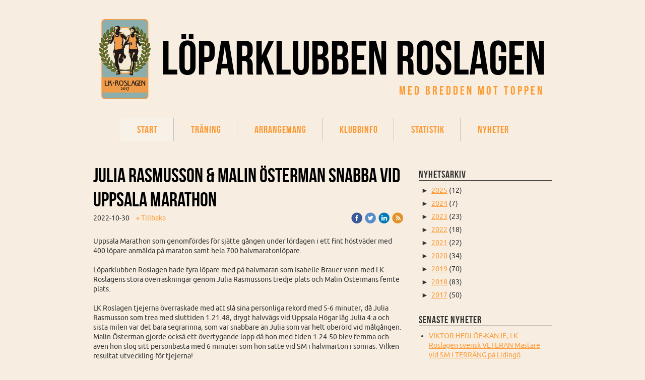

--- FILE ---
content_type: text/html;charset=utf-8
request_url: https://www.lkroslagen.se/2022/10/30/julia-rasmusson-malin-%C3%B6sterman-snabba-vid-uppsala-marathon-46191900
body_size: 24044
content:
<!DOCTYPE html PUBLIC "-//W3C//DTD XHTML 1.0 Transitional//EN" "http://www.w3.org/TR/xhtml1/DTD/xhtml1-transitional.dtd"><html lang="sv" xml:lang="sv" xmlns="http://www.w3.org/1999/xhtml" class=" h24_page_home h24_page_blog touch-menu-fix js-bundles faux-section-support h24mobile design-45 theme-311" >
<head>
	<meta name="keywords" content="löpträning Norrtälje, löpträning Rimbo, löpträning Uppsala" />
	<meta name="description" property="og:description" content="Löparklubben där alla är välkomna. Träning i Norrtälje, Rimbo och Uppsala - med bredden mot toppen!" />

	
		
	<link rel="shortcut icon" href="https://dbvjpegzift59.cloudfront.net/248648/1039339-xIWCo.ico"/>
	<title>Julia Rasmusson &amp; Malin Österman snabba vid Uppsala Marathon | Löparklubben Roslagen</title>

			<style type="text/css">
			/* h24-icon */
			@font-face {
    font-family: 'h24-icon';
    src: url('/public/css/fonts/h24icon-webfont.eot');
    src: url('/public/css/fonts/h24icon-webfont.eot?#iefix') format('embedded-opentype'),
         url('/public/css/fonts/h24icon-webfont.woff') format('woff'),
         url('/public/css/fonts/h24icon-webfont.ttf') format('truetype'),
         url('/public/css/fonts/h24icon-webfont.svg#h24-iconicon') format('svg');
    font-weight: normal;
    font-style: normal;
} 

/* Use the following CSS code if you want to use data attributes for inserting your icons */
[data-icon]:before {
	font-family: 'h24-icon';
	content: attr(data-icon);
	speak: none;
	font-weight: normal;
	line-height: 1;
	-webkit-font-smoothing: antialiased;
    -moz-osx-font-smoothing: grayscale;
}

.h24_icon_right_space {
	padding-right: 0.5em;
}
.h24_icon_left_space {
    padding-left: 0.5em;
}

.h24_icon_letterpress {
    /*.opacity(85);*/
    opacity: 0.85;
    filter: alpha(opacity=85);
    text-shadow: rgba(255,255,255,0.2) 0 .1em, rgba(0,0,0,0.4) -0.1em -0.1em;
}		</style>
	
		<script type="text/javascript" src="/public/js/jquery/jquery-1.7.2.min.js"></script>

	<link rel="stylesheet" media="screen" type="text/css" href="//d16pu24ux8h2ex.cloudfront.net/css/bundles/H24DLiveMode-0/3527bc1a20cf4ef2e4cf4681b7930dad.h24.gz.css" />
<link rel="stylesheet" media="screen" type="text/css" href="/Page/H24-Combined-CSS?v=115&amp;iv=426&amp;h=248648" />

<style type="text/css">
/* Bebas Neue */
/*! License for this font can be found at:http://www.fontsquirrel.com/license/bebas-neue !*/ @font-face {font-family:'BebasNeueRegular';src:url('/public/css/fonts/BebasNeue-webfont.eot');src:local('☺'), url('/public/css/fonts/BebasNeue-webfont.woff') format('woff'), url('/public/css/fonts/BebasNeue-webfont.ttf') format('truetype'), url('/public/css/fonts/BebasNeue-webfont.svg#webfontkEV7KIuF') format('svg');font-weight:normal;font-style:normal;}
</style>

<style type="text/css">
/* Ubuntu */
/*! License for this font can be found at:Ubuntu Font License 1.0 http://www.fontsquirrel.com/license/ubuntu !*/ @font-face {font-family:'Ubuntu';src:url('/public/css/fonts/Ubuntu-R-webfont.eot');src:local('☺'), url('/public/css/fonts/Ubuntu-R-webfont.woff') format('woff'), url('/public/css/fonts/Ubuntu-R-webfont.ttf') format('truetype'), url('/public/css/fonts/Ubuntu-R-webfont.svg#webfontqoY0C4Ry') format('svg');font-weight:normal;font-style:normal;}@font-face {font-family:'Ubuntu';src:url('/public/css/fonts/Ubuntu-I-webfont.eot');src:local('☺'), url('/public/css/fonts/Ubuntu-I-webfont.woff') format('woff'), url('/public/css/fonts/Ubuntu-I-webfont.ttf') format('truetype'), url('/public/css/fonts/Ubuntu-I-webfont.svg#webfontFj4BPvk8') format('svg');font-weight:normal;font-style:italic;}@font-face {font-family:'Ubuntu';src:url('/public/css/fonts/Ubuntu-B-webfont.eot');src:local('☺'), url('/public/css/fonts/Ubuntu-B-webfont.woff') format('woff'), url('/public/css/fonts/Ubuntu-B-webfont.ttf') format('truetype'), url('/public/css/fonts/Ubuntu-B-webfont.svg#webfontXsCxm9pE') format('svg');font-weight:bold;font-style:normal;}@font-face {font-family:'Ubuntu';src:url('/public/css/fonts/Ubuntu-BI-webfont.eot');src:local('☺'), url('/public/css/fonts/Ubuntu-BI-webfont.woff') format('woff'), url('/public/css/fonts/Ubuntu-BI-webfont.ttf') format('truetype'), url('/public/css/fonts/Ubuntu-BI-webfont.svg#webfont0iUpG1mb') format('svg');font-weight:bold;font-style:italic;}
</style>

<style type="text/css">
.h24-u-documentBackgroundHolder {background-color:#f7eee1;background-image:none;}</style>





		<style type="text/css">
	.H24-Mobile-DesktopFooter {
		display:block;
	}
	</style>

					<style type="text/css">
		.responsive_header_panel {
			background-color: #ff9933 !important;
			color: #000 !important;
		}

		.responsive_header_panel .header_panel_main .mobile-nav {
			background-color: #ff9933 !important;
		}

		.responsive_menu_action .hamburger_toggle_button_iconbar {
			background-color: #121212 !important;
		}

		.responsive_header_panel .page_title a:link,
		.responsive_header_panel .page_title a:visited {
			color: #000 !important;
		}

		.h24mobile .responsive_nav_main .menu_level_1 li a,
		.h24mobile .responsive_nav_main .menu_level_1 li a:link,
		.h24mobile .responsive_nav_main .menu_level_1 li a:active,
		.h24mobile .responsive_nav_main .menu_level_1 li a:visited {
			background-color: #ffa64d !important;
			border-top: 1px solid #e67300 !important;
			border-bottom: 0 !important;
			color: #000 !important;
		}
		.h24mobile .responsive_nav_main li.active > a:link, 
		.h24mobile .responsive_nav_main li.active > a:active,
		.h24mobile .responsive_nav_main li.active > a:visited {
			background-color: #ff9933 !important;
			color: #000 !important;
		}

		.h24mobile .responsive_nav_main .menu_level_1 li.menu_submenu_open > a {
			border-top: 1px solid #e67300 !important;
			background-color: #ff9933 !important;
			color: #000 !important;
		}

		#responsive_flag_nav li a,
		#responsive_flag_nav li a:link,
		#responsive_flag_nav li a:active,
		#responsive_flag_nav li a:visited {
			background-color: #ffa64d !important;
			border-top: 1px solid #e67300 !important;
			border-bottom: 0 !important;
			color: #000 !important;
		}

		.h24mobile .responsive_header_store_panel {
			background-color: #ff8000 !important;
		}

		#responsive_menu_icon {
			color: #000 !important;
		}

	</style>
		<meta name="viewport" content="width=device-width, initial-scale=1.0" />
				<link rel="stylesheet" media="only screen and (max-width: 1023px)" type="text/css" href="//d16pu24ux8h2ex.cloudfront.net/css/bundles/H24MobileMode-0/710578b300f95d4168d83dfcefca172d.h24.gz.css" />		<script type="text/javascript">
		$(function() {
			$h24.mobile.init();
		});
		</script>
		<!-- End of responsive design -->
	


<!-- Global site tag (gtag.js) - Google Analytics -->
<script async src="https://www.googletagmanager.com/gtag/js?id=G-M89LT1PZ21"></script>
<script>
  window.dataLayer = window.dataLayer || [];
  function gtag(){dataLayer.push(arguments);}
  gtag('js', new Date());

  gtag('config', 'G-M89LT1PZ21');
</script>




<style media="print">
	.hidden,#header,#head,.h24_footer,#footer,.h24_bg_image,#h24_webshop,#h24_order_popup,.h24_do_not_print,.alert_message,#h24_jq_tools_gallery,#facebox,#shadowbox_container,#top-menu-wrapper,#leftside,.sf-menu,#h24_simple_top_menu,#menu,#h24_controlPanel, #admin_panel, #add_content_panel, #ap_subMenuHolder,.editing_control_panel, .settings, .h24_minidropdown, .dialog_save_cancel_buttons,#h24_quickstart, #terms, #purchase_dialog, #h24_purchase_manager, .h24_dialog,#sortable_helper, .simplebit_tab, #h24_picnik_container, .visibility_hidden,.pp-FauxSection, .responsive_container{display:none !important;}/*! Non-supported blocks !*/ .h24_galleria_block {display:none !important;}/*! Make content wide !*/ .h24_heading span,.h24_content_container {width:95% !important;}.h24_collection {float:left;padding:10px;margin-bottom:20px;max-width:100% !important;width:auto !important;}.h24_collection_newline {clear:both;}.block_container {margin:0 10px 10px 0;}.h24_block_rss_block .mobile_fluid_width {width:95% !important;}.h24_content_container img {max-width:100% !important;}/*! Reset block height !*/ .block_container {min-height:auto !important;}.sortable {list-style-type:none;}body, .h24_design { background-color:#ffffff !important;;background-image:none !important;font-family:Georgia, Times, serif !important;font-size:11pt;/*!line-height:1.2;!*/ color:#000000 !important;}img {border:0;}p, span, td, th, h1,h2,h3,h4,h5,em,b,strong { color:#000000 !important;}p {margin:0;}li {background-image:none !important;}a:link, a:visited {color:#0059BF;background:transparent;font-weight:bold;text-decoration:underline;}/*! Clearing !*/ .clearer { clear:both; }/*! Simple gallery !*/ div.simple_gallery_content > div {float:left;position:relative;}div.simple_gallery_content  {clear:both;overflow:hidden;width:100%;}/*! Google maps !*/ div.h24_do_print {display:block;}</style>
</head>
<body class="h24-u-documentBackgroundHolder">
<div class="h24-u-documentBackgroundHolder-opacity-color"></div>


<div id="responsive_header_container" class="responsive_container">

<!-- Header panel -->
<div id="responsive_header_panel" class="responsive_header_panel ">
	<section class="header_panel_main">
		<div class="header_panel_nav_title">
							<h2 class="page_title">
					<a href="//www.lkroslagen.se/">
						Löparklubben Roslagen					</a>
				</h2>
						&nbsp;		</div>
		<nav class="mobile-nav">
			<div class="header_panel_nav_flag">
							</div>

						<div class="header_panel_nav_menu">
				<a href="#" id="responsive_menu_icon" class="responsive_menu_action">
					<span class="hamburger_toggle_button_iconbar">&nbsp;</span>
					<span class="hamburger_toggle_button_iconbar">&nbsp;</span>
					<span class="hamburger_toggle_button_iconbar">&nbsp;</span>
				</a>
			</div>
						<div style="clear:both"></div> 
		</nav>
	</section>
	
	<div class="clearer"></div>
</div>




<nav id="responsive_nav_main" class="responsive_nav_main responsive_nav_main_top closed">
	<ul class="menu_level_1">
								<li >
									<a href="/start-36238876">
						Start						
											</a>
											</li>
											<li >
									<a href="/träning-36874556">
						Träning						
											</a>
											</li>
											<li class="menu_submenu_parent">
									<a href="/arrangemang-36833475">
						Arrangemang						
												<span data-icon="&#xC03F;" aria-hidden="true"></span>
											</a>
												<ul class="menu_level_2">
																		<li class="menu_submenu_parent">
																	<a href="/arrangemang/slottsrundan-46292350">
										Slottsrundan																				<span data-icon="&#xC03F;" aria-hidden="true"></span>
																			</a>
																								<ul class="menu_level_3">
																													<li>
																							<a href="/arrangemang/slottsrundan/pm-46353493">
													PM												</a>
																					</li>
																											</ul>
															</li>
																								<li class="menu_submenu_parent">
																	<a href="/arrangemang/norrtälje-stadslopp-38304131">
										Norrtälje Stadslopp																				<span data-icon="&#xC03F;" aria-hidden="true"></span>
																			</a>
																								<ul class="menu_level_3">
																													<li>
																							<a href="/arrangemang/norrtälje-stadslopp/papricaloppet-46401286">
													Papricaloppet												</a>
																					</li>
																											</ul>
															</li>
																								<li class="menu_submenu_parent">
																	<a href="/arrangemang/terräng-dm-mittsvenska-45551643">
										Terräng-DM Mittsvenska																				<span data-icon="&#xC03F;" aria-hidden="true"></span>
																			</a>
																								<ul class="menu_level_3">
																													<li>
																							<a href="/arrangemang/terräng-dm-mittsvenska/terräng-dm-2020-44670695">
													Terräng-DM 2020												</a>
																					</li>
																																							<li>
																							<a href="/arrangemang/terräng-dm-mittsvenska/terräng-dm-2019-41943394">
													Terräng-DM 2019												</a>
																					</li>
																											</ul>
															</li>
																								<li >
																	<a href="/arrangemang/löparkvällar-45937347">
										Löparkvällar																			</a>
																							</li>
															</ul>
							</li>
											<li class="menu_submenu_parent">
									<a href="/klubbinfo-36819080">
						Klubbinfo						
												<span data-icon="&#xC03F;" aria-hidden="true"></span>
											</a>
												<ul class="menu_level_2">
																		<li >
																	<a href="/klubbinfo/tävlingspolicy-38618480">
										Tävlingspolicy																			</a>
																							</li>
																								<li >
																	<a href="/klubbinfo/poängjakten-38618729">
										Poängjakten																			</a>
																							</li>
																								<li >
																	<a href="/klubbinfo/500-kronorsklubben-46982272">
										500-kronorsklubben																			</a>
																							</li>
																								<li >
																	<a href="/klubbinfo/styrelsen-36874521">
										Styrelsen																			</a>
																							</li>
																								<li >
																	<a href="/klubbinfo/medlemsansökan-36833543">
										Medlemsansökan																			</a>
																							</li>
																								<li >
																	<a href="/klubbinfo/kontakt-36856921">
										Kontakt																			</a>
																							</li>
															</ul>
							</li>
											<li class="menu_submenu_parent">
									<a href="/statistik-36874189">
						Statistik						
												<span data-icon="&#xC03F;" aria-hidden="true"></span>
											</a>
												<ul class="menu_level_2">
																		<li >
																	<a href="/statistik/samlad-statistik-ute-46626792">
										Samlad statistik ute																			</a>
																							</li>
																								<li >
																	<a href="/statistik/klubbrekord-ute-41829138">
										Klubbrekord ute																			</a>
																							</li>
																								<li >
																	<a href="/statistik/klubbrekord-inne-41829139">
										Klubbrekord inne																			</a>
																							</li>
																								<li >
																	<a href="/statistik/resultat-inne-år-202311-202404-46677440">
										Resultat inne år 202311-202404																			</a>
																							</li>
																								<li >
																	<a href="/statistik/resultat-ute-år-2023-46314076">
										Resultat ute år 2023																			</a>
																							</li>
																								<li class="menu_submenu_parent">
																	<a href="/statistik/resultat-tidigare-år-38905090">
										Resultat tidigare år																				<span data-icon="&#xC03F;" aria-hidden="true"></span>
																			</a>
																								<ul class="menu_level_3">
																													<li>
																							<a href="/statistik/resultat-tidigare-år/inomhus-år-2022-2023-46270694">
													Inomhus år 2022-2023												</a>
																					</li>
																																							<li>
																							<a href="/statistik/resultat-tidigare-år/resultat-ute-år-2022-45909001">
													Resultat ute år 2022												</a>
																					</li>
																																							<li>
																							<a href="/statistik/resultat-tidigare-år/resultat-ute-år-2021-45251410">
													Resultat ute år 2021												</a>
																					</li>
																																							<li>
																							<a href="/statistik/resultat-tidigare-år/inomhus-år-2021-2022-45686777">
													Inomhus år 2021-2022												</a>
																					</li>
																																							<li>
																							<a href="/statistik/resultat-tidigare-år/resultat-arrangemang-2021-45567144">
													Resultat arrangemang 2021												</a>
																					</li>
																																							<li>
																							<a href="/statistik/resultat-tidigare-år/resultat-ute-år-2020-43848767">
													Resultat ute år 2020												</a>
																					</li>
																																							<li>
																							<a href="/statistik/resultat-tidigare-år/inomhus-år-2019-2020-43848762">
													Inomhus år 2019-2020												</a>
																					</li>
																																							<li>
																							<a href="/statistik/resultat-tidigare-år/resultat-ute-år-2019-41385762">
													Resultat ute år 2019												</a>
																					</li>
																																							<li>
																							<a href="/statistik/resultat-tidigare-år/inomhus-år-2018-2019-40892341">
													Inomhus år 2018-2019												</a>
																					</li>
																																							<li>
																							<a href="/statistik/resultat-tidigare-år/resultat-ute-år-2018-38905093">
													Resultat ute år 2018												</a>
																					</li>
																																							<li>
																							<a href="/statistik/resultat-tidigare-år/inomhus-år-2017-2018-38725810">
													Inomhus år 2017-2018												</a>
																					</li>
																																							<li>
																							<a href="/statistik/resultat-tidigare-år/årsbästa-kvinnor-ute-2017-37004602">
													Årsbästa kvinnor ute 2017												</a>
																					</li>
																																							<li>
																							<a href="/statistik/resultat-tidigare-år/årsbästa-män-ute-2017-37004615">
													Årsbästa män ute 2017												</a>
																					</li>
																											</ul>
															</li>
															</ul>
							</li>
											<li >
									<a href="/nyheter-36818131">
						Nyheter						
											</a>
											</li>
						</ul>
</nav>
<div style="clear: both"></div></div>
<div class="responsive_nav_overlay hidden" id="responsive_nav_overlay"></div>


<div id="fb-root"></div>

<!-- H24Design Template Start -->
	

	<div id="wrapper">
		<div id="header">
			<div class="logo">	<div class="h24_collage_object h24_collage_object_imagetext h24_collage_free_floating_object" style="z-index:101;left:143px;top:49px;">
				<div class="h24_collage_object_content">
							<a href="/" >
							<img src="/public/generate/collage_object.php?id=10727905&amp;h=c7f16c9931eb843adc5b5e5487114489" alt="Löparklubben Roslagen" />
			</a>		</div>
	</div>
		<div class="h24_collage_object h24_collage_object_image h24_collage_free_floating_object" style="z-index:101;left:16px;top:19px;">
				<div class="h24_collage_object_content">
							<img src="/public/generate/collage_object.php?id=10727906&amp;h=8ba069a638e91492081c46e682a023aa" alt="LK Roslagen Märke600" />
					</div>
	</div>
		<div class="h24_collage_object h24_collage_object_imagetext h24_collage_free_floating_object" style="z-index:102;left:613px;top:152px;">
				<div class="h24_collage_object_content">
							<img src="/public/generate/collage_object.php?id=10727907&amp;h=3c91772142aa34892283b3603b6cdd48" alt="M e d   b r e d d e n   m o t   t o p p e n" />
					</div>
	</div>
	

<div class="h24-socialBox-container" style="display:none;" data-section="socialBoxContainer" data-appearance="sidebar_closed" data-active="true" data-linked="no">
																																																																
		</div>
</div>
			<div id="nav">
				<ul><li class="active">
						<a href="/">Start</a><span></span>
					</li><li class="">
						<a href="/träning-36874556">Träning</a><span></span>
					</li><li class="">
						<a href="/arrangemang-36833475">Arrangemang</a><span></span>
					</li><li class="">
						<a href="/klubbinfo-36819080">Klubbinfo</a><span></span>
					</li><li class="">
						<a href="/statistik-36874189">Statistik</a><span></span>
					</li><li class="">
						<a href="/nyheter-36818131">Nyheter</a><span></span>
					</li></ul>
			</div>
		</div>
		<div id="main">
			<div id="twocolumns">
				<div id="content" class="full-width">
					<div id="h24_content_container" style="width:910px" class="h24_content_container" data-design-layout="[&quot;70.000&quot;,&quot;30.000&quot;]" data-layout-id="5"><div id="collection0" style="width:616px;" class="h24_collection h24_first_collection    " data-collection-index="0"><div id="block_container_120545170" class="block_container blog_post_header_block big_heading_block" style="min-height:0px;">
	<div id="block_120545170">
				<h1 class="h24_heading">
					<span class="flir_big_heading flir_wrap_text" style="display:block; width: 616px">
												Julia Rasmusson & Malin Österman snabba vid Uppsala Marathon										</span>
				</h1>
		<div class="h24_blog_share_links_panel h24_normal_text h24_do_not_print">
			<span class="h24_blog_post_header_text ">
				<span class="h24_blog_timestamp">2022-10-30</span>
							<a class="h24_blog_back" href="/">« Tillbaka</a>
			
				
								<span class="h24_blog_sharing">
					<a href="#" onClick="$h24.facebookSDK.shareDialog('http://www.lkroslagen.se/2022/10/30/julia-rasmusson-malin-osterman-snabba-vid-uppsala-marathon-46191900'); return false;">
						<img src="/public/css/common/images/facebook_circle_color-24.png">
					</a>
					<a href="http://twitter.com/share?url=http%3A%2F%2Fwww.lkroslagen.se%2F2022%2F10%2F30%2Fjulia-rasmusson-malin-osterman-snabba-vid-uppsala-marathon-46191900%3F289377657&amp;text=Julia+Rasmusson+%26+Malin+%C3%96sterman+snabba+vid+Uppsala+Marathon" target="_blank">
						<img src="/public/css/common/images/twitter_circle_color-24.png">
					</a>
					<a href="http://www.linkedin.com/shareArticle?mini=true&amp;url=http%3A%2F%2Fwww.lkroslagen.se%2F2022%2F10%2F30%2Fjulia-rasmusson-malin-osterman-snabba-vid-uppsala-marathon-46191900%3F764424167&amp;title=Julia+Rasmusson+%26+Malin+%C3%96sterman+snabba+vid+Uppsala+Marathon" target="_blank">
						<img src="/public/css/common/images/linkedin_circle_color-24.png">
					</a>
					<a href="http://www.lkroslagen.se/RSS/news" target="_blank">
						<img src="/public/css/common/images/rss_circle_color-24.png">
					</a>
				</span>
				
								
			
		</div>
		<div style="clear:both;"></div> 
	</div>
</div>
 
<div id="block_container_120545171" class="block_container standard_text_block text_block" style="min-height:0px;margin:0;">
		<div id="block_120545171">
													<div class="text_content" id="block_120545171_text_content">
								<p>Uppsala Marathon som genomfördes för sjätte gången under lördagen i ett fint höstväder med 400 löpare anmälda på maraton samt hela 700 halvmaratonlöpare.<br />
<br />
Löparklubben Roslagen hade fyra löpare med på halvmaran som Isabelle Brauer vann med LK Roslagens stora överraskningar genom Julia Rasmussons tredje plats och Malin Östermans femte plats.<br />
<br />
LK Roslagen tjejerna överraskade med att slå sina personliga rekord med 5-6 minuter, då Julia Rasmusson som trea med sluttiden 1.21.48, drygt halvvägs vid Uppsala Högar låg Julia 4:a och sista milen var det bara segrarinna, som var snabbare än Julia som var helt oberörd vid målgången. Malin Österman gjorde också ett övertygande lopp då hon med tiden 1.24.50 blev femma och även hon slog sitt personbästa med 6 minuter som hon satte vid SM i halvmarton i somras. Vilken resultat utveckling för tjejerna!<br />
<br />
Dessutom kom Karin Hübinette, som förra helgen tog VSM Silver, en nionde plats med tiden 1.33.35 och på herrsidans halvmaratonlopp hade Staffan Sundberg tiden 1.31.03!</p>
							</div>
					</div>
		<div class="clearer"></div>
</div>

</div><div id="collection1" style="width:264px;" class="h24_collection  h24_last_collection   " data-collection-index="1">
	
<div id="block_container_120545174" class="block_container h24_block_heading" style="min-height:0px;">
 	<div id="block_120545174">
		<div class="small_heading_block">
												<h2 class="h24_heading ">
						<div id="block_120545174_text_content"  class="">
							Nyhetsarkiv						</div>
					</h2>
								
								</div>
	</div>
</div>
<div id="block_container_120545175" class="block_container blog_archive_block h24_do_not_print" style="min-height:0px;">
	<div id="block_120545175">
						<ul class="year" style="margin:0;">
							<li class="year">
						<span class="collapser" style="font-family:Arial,sans-serif;">&#9658;</span>&nbsp;
						<span><a href="/i/a36238876/2025/">2025</a> (12)</span>
											<ul class="month hidden" style="margin:0;padding-left:15px;">
												<li class="month">
							<span class="collapser" style="font-family:Arial,sans-serif;">&#9658;</span>&nbsp;
							<span><a href="/i/a36238876/2025/10/">oktober</a> (1)</span>
														<ul class="post hidden" style="margin:0;padding-left:15px;">
																	<li class="post" style="list-style-type:none;margin-left:10px;">
										<span><a href="/2025/10/19/viktor-hedlöf-kanje,-lk-roslagen-svensk-veteran-mästare-vid-sm-i-terräng-på-lidingö-47035089">VIKTOR HEDLÖF-KANJE, LK Roslagen svensk VETERAN Mästare vid SM i TERRÄNG på Lidingö</a></span>
									</li>
								</ul></li>						<li class="month">
							<span class="collapser" style="font-family:Arial,sans-serif;">&#9658;</span>&nbsp;
							<span><a href="/i/a36238876/2025/09/">september</a> (1)</span>
														<ul class="post hidden" style="margin:0;padding-left:15px;">
																	<li class="post" style="list-style-type:none;margin-left:10px;">
										<span><a href="/2025/09/15/löparklubbens-–-löparkvällar-på-bana-i-roslagen-blev-en-stor-succé-47022517">LÖPARKLUBBENS – LÖPARKVÄLLAR på Bana i Roslagen blev en stor succé</a></span>
									</li>
								</ul></li>						<li class="month">
							<span class="collapser" style="font-family:Arial,sans-serif;">&#9658;</span>&nbsp;
							<span><a href="/i/a36238876/2025/07/">juli</a> (1)</span>
														<ul class="post hidden" style="margin:0;padding-left:15px;">
																	<li class="post" style="list-style-type:none;margin-left:10px;">
										<span><a href="/2025/07/05/succè-för-löparkväll-på-bana-i-roslagen...-46995179">SUCCÈ för LÖPARKVÄLL på BANA i Roslagen...</a></span>
									</li>
								</ul></li>						<li class="month">
							<span class="collapser" style="font-family:Arial,sans-serif;">&#9658;</span>&nbsp;
							<span><a href="/i/a36238876/2025/06/">juni</a> (3)</span>
														<ul class="post hidden" style="margin:0;padding-left:15px;">
																	<li class="post" style="list-style-type:none;margin-left:10px;">
										<span><a href="/2025/06/24/viktor-hedlöf-kanje-krossade-klubbrekordet-på-3 000-meter-!-46991201">VIKTOR HEDLÖF KANJE krossade klubbrekordet på 3 000 meter !</a></span>
									</li>
								</ul>									<ul class="post hidden" style="margin:0;padding-left:15px;">
																	<li class="post" style="list-style-type:none;margin-left:10px;">
										<span><a href="/2025/06/13/viktor-hedlöf-kanje-överlägsen-vid-norrtälje-stadslopp-!-46987487">VIKTOR HEDLÖF KANJE överlägsen vid Norrtälje Stadslopp !</a></span>
									</li>
								</ul>									<ul class="post hidden" style="margin:0;padding-left:15px;">
																	<li class="post" style="list-style-type:none;margin-left:10px;">
										<span><a href="/2025/06/05/emil-olsson-succédebut-vid-stockholm-marathon-46984291">EMIL OLSSON succédebut vid Stockholm Marathon</a></span>
									</li>
								</ul></li>						<li class="month">
							<span class="collapser" style="font-family:Arial,sans-serif;">&#9658;</span>&nbsp;
							<span><a href="/i/a36238876/2025/04/">april</a> (2)</span>
														<ul class="post hidden" style="margin:0;padding-left:15px;">
																	<li class="post" style="list-style-type:none;margin-left:10px;">
										<span><a href="/2025/04/15/love-hedrèn-kom-på-3-e-plats-vid-roslagsbroloppet-46960820">LOVE HEDRÈN kom på 3:e plats vid Roslagsbroloppet</a></span>
									</li>
								</ul>									<ul class="post hidden" style="margin:0;padding-left:15px;">
																	<li class="post" style="list-style-type:none;margin-left:10px;">
										<span><a href="/2025/04/06/italiensk-seger-i-rekordfart-vid-slottsrundan-vid-rånäs-slott!-46956208">Italiensk seger i rekordfaRt vid SLOTTSRUNDAN vid Rånäs slott!</a></span>
									</li>
								</ul></li>						<li class="month">
							<span class="collapser" style="font-family:Arial,sans-serif;">&#9658;</span>&nbsp;
							<span><a href="/i/a36238876/2025/03/">mars</a> (1)</span>
														<ul class="post hidden" style="margin:0;padding-left:15px;">
																	<li class="post" style="list-style-type:none;margin-left:10px;">
										<span><a href="/2025/03/11/veteran-sm-brons-till-viktor-hedlöf-kanje-och-roland-jansson-vid-inne-sm!-46939838">Veteran-SM-Brons till Viktor Hedlöf Kanje och Roland Jansson vid Inne-SM!</a></span>
									</li>
								</ul></li>						<li class="month">
							<span class="collapser" style="font-family:Arial,sans-serif;">&#9658;</span>&nbsp;
							<span><a href="/i/a36238876/2025/02/">februari</a> (1)</span>
														<ul class="post hidden" style="margin:0;padding-left:15px;">
																	<li class="post" style="list-style-type:none;margin-left:10px;">
										<span><a href="/2025/02/16/sparbankstipendium-till-fredrik-carpentsier-och-ola-nordstrand-46917804">SPARBANKSTIPENDIUM till FREDRIK CARPENTSIER och OLA NORDSTRAND</a></span>
									</li>
								</ul></li>						<li class="month">
							<span class="collapser" style="font-family:Arial,sans-serif;">&#9658;</span>&nbsp;
							<span><a href="/i/a36238876/2025/01/">januari</a> (2)</span>
														<ul class="post hidden" style="margin:0;padding-left:15px;">
																	<li class="post" style="list-style-type:none;margin-left:10px;">
										<span><a href="/2025/01/27/vilken-toppenstart-på-det-nya-året-inomhus-!-46906299">Vilken toppenstart på det nya året inomhus !</a></span>
									</li>
								</ul>									<ul class="post hidden" style="margin:0;padding-left:15px;">
																	<li class="post" style="list-style-type:none;margin-left:10px;">
										<span><a href="/2025/01/20/bore-cup-i-uppsala-var-årets-premiärlopp-för-lk-roslagen-!-46902512">BORE-CUP i Uppsala var årets premiärlopp för LK Roslagen !</a></span>
									</li>
								</ul></li></ul></li>					<li class="year">
						<span class="collapser" style="font-family:Arial,sans-serif;">&#9658;</span>&nbsp;
						<span><a href="/i/a36238876/2024/">2024</a> (7)</span>
											<ul class="month hidden" style="margin:0;padding-left:15px;">
												<li class="month">
							<span class="collapser" style="font-family:Arial,sans-serif;">&#9658;</span>&nbsp;
							<span><a href="/i/a36238876/2024/09/">september</a> (1)</span>
														<ul class="post hidden" style="margin:0;padding-left:15px;">
																	<li class="post" style="list-style-type:none;margin-left:10px;">
										<span><a href="/2024/09/01/love-hedrén-dubbel-roslagsmästare-vid-löparkväll-på-bana-i-norrtälje-46815038">LOVE HEDRÉN dubbel Roslagsmästare vid LÖPARKVÄLL på Bana i Norrtälje</a></span>
									</li>
								</ul></li>						<li class="month">
							<span class="collapser" style="font-family:Arial,sans-serif;">&#9658;</span>&nbsp;
							<span><a href="/i/a36238876/2024/06/">juni</a> (1)</span>
														<ul class="post hidden" style="margin:0;padding-left:15px;">
																	<li class="post" style="list-style-type:none;margin-left:10px;">
										<span><a href="/2024/06/30/sara-nyström-tog-dubbla-sm-guld-vid-friidrotts-sm-46783953">SARA NYSTRÖM tog dubbla SM-GULD vid FRIIDROTTS-SM</a></span>
									</li>
								</ul></li>						<li class="month">
							<span class="collapser" style="font-family:Arial,sans-serif;">&#9658;</span>&nbsp;
							<span><a href="/i/a36238876/2024/04/">april</a> (4)</span>
														<ul class="post hidden" style="margin:0;padding-left:15px;">
																	<li class="post" style="list-style-type:none;margin-left:10px;">
										<span><a href="/2024/04/29/fritjof-fagerlund-tog-ett-sensationellt-sm-brons-vid-sm-100-km-46746074">FRITJOF FAGERLUND tog ett sensationellt SM-BRONS vid SM 100 km</a></span>
									</li>
								</ul>									<ul class="post hidden" style="margin:0;padding-left:15px;">
																	<li class="post" style="list-style-type:none;margin-left:10px;">
										<span><a href="/2024/04/22/julia-k-rasmusson-under-1.20-på-halvmaraton!-46741080">JULIA K RASMUSSON under 1.20 på halvmaraton!</a></span>
									</li>
								</ul>									<ul class="post hidden" style="margin:0;padding-left:15px;">
																	<li class="post" style="list-style-type:none;margin-left:10px;">
										<span><a href="/2024/04/14/julia-k-rasmusson-vann-roslagsbroloppet-46734228">JULIA K RASMUSSON vann Roslagsbroloppet</a></span>
									</li>
								</ul>									<ul class="post hidden" style="margin:0;padding-left:15px;">
																	<li class="post" style="list-style-type:none;margin-left:10px;">
										<span><a href="/2024/04/09/vilken-succé-för-slottsrundan-vid-rånäs-slott!-46730708">Vilken succé för SLOTTSRUNDAN vid Rånäs slott!</a></span>
									</li>
								</ul></li>						<li class="month">
							<span class="collapser" style="font-family:Arial,sans-serif;">&#9658;</span>&nbsp;
							<span><a href="/i/a36238876/2024/03/">mars</a> (1)</span>
														<ul class="post hidden" style="margin:0;padding-left:15px;">
																	<li class="post" style="list-style-type:none;margin-left:10px;">
										<span><a href="/2024/03/18/fritjof-fagerlund-–-vann-årets-första-sm-guld-46708846">FRITJOF FAGERLUND – vann årets första SM-GULD</a></span>
									</li>
								</ul></li></ul></li>					<li class="year">
						<span class="collapser" style="font-family:Arial,sans-serif;">&#9658;</span>&nbsp;
						<span><a href="/i/a36238876/2023/">2023</a> (23)</span>
											<ul class="month hidden" style="margin:0;padding-left:15px;">
												<li class="month">
							<span class="collapser" style="font-family:Arial,sans-serif;">&#9658;</span>&nbsp;
							<span><a href="/i/a36238876/2023/12/">december</a> (1)</span>
														<ul class="post hidden" style="margin:0;padding-left:15px;">
																	<li class="post" style="list-style-type:none;margin-left:10px;">
										<span><a href="/2023/12/11/trevlig-årsavslutning-med-löparklubben-roslagen-46611617">Trevlig ÅRSAVSLUTNING med Löparklubben Roslagen</a></span>
									</li>
								</ul></li>						<li class="month">
							<span class="collapser" style="font-family:Arial,sans-serif;">&#9658;</span>&nbsp;
							<span><a href="/i/a36238876/2023/10/">oktober</a> (1)</span>
														<ul class="post hidden" style="margin:0;padding-left:15px;">
																	<li class="post" style="list-style-type:none;margin-left:10px;">
										<span><a href="/2023/10/10/parasporttjejen-sara-nyström-segrade-vid-mittsvenskas-dm-terräng-i-rimbo!-46538866">Parasporttjejen SARA NYSTRÖM segrade vid Mittsvenskas DM-terräng i Rimbo!</a></span>
									</li>
								</ul></li>						<li class="month">
							<span class="collapser" style="font-family:Arial,sans-serif;">&#9658;</span>&nbsp;
							<span><a href="/i/a36238876/2023/09/">september</a> (1)</span>
														<ul class="post hidden" style="margin:0;padding-left:15px;">
																	<li class="post" style="list-style-type:none;margin-left:10px;">
										<span><a href="/2023/09/11/julia-rasmusson-nytt-topplopp-vid-stockholms-halvmara-!-46506068">JULIA RASMUSSON nytt topplopp vid Stockholms Halvmara !</a></span>
									</li>
								</ul></li>						<li class="month">
							<span class="collapser" style="font-family:Arial,sans-serif;">&#9658;</span>&nbsp;
							<span><a href="/i/a36238876/2023/08/">augusti</a> (4)</span>
														<ul class="post hidden" style="margin:0;padding-left:15px;">
																	<li class="post" style="list-style-type:none;margin-left:10px;">
										<span><a href="/2023/08/28/julia-rasmusson-i-särklass-vid-roslagsmästerskapet-i-terräng-46493728">JULIA RASMUSSON i särklass vid Roslagsmästerskapet i terräng</a></span>
									</li>
								</ul>									<ul class="post hidden" style="margin:0;padding-left:15px;">
																	<li class="post" style="list-style-type:none;margin-left:10px;">
										<span><a href="/2023/08/22/sara-nyström-nordisk-mästare-i-parasport-på-1500-meter-46486788">SARA NYSTRÖM Nordisk mästare i Parasport på 1500 meter</a></span>
									</li>
								</ul>									<ul class="post hidden" style="margin:0;padding-left:15px;">
																	<li class="post" style="list-style-type:none;margin-left:10px;">
										<span><a href="/2023/08/17/löparkväll-med-lk-roslagen-46484003">Löparkväll med LK Roslagen</a></span>
									</li>
								</ul>									<ul class="post hidden" style="margin:0;padding-left:15px;">
																	<li class="post" style="list-style-type:none;margin-left:10px;">
										<span><a href="/2023/08/01/malin-österman-kom-elva-på-10-000-meter-vid-friidrotts-sm-i-söderhamn!-46471090">MALIN ÖSTERMAN kom elva på 10 000 meter vid FRIIDROTTS-SM i Söderhamn!</a></span>
									</li>
								</ul></li>						<li class="month">
							<span class="collapser" style="font-family:Arial,sans-serif;">&#9658;</span>&nbsp;
							<span><a href="/i/a36238876/2023/07/">juli</a> (1)</span>
														<ul class="post hidden" style="margin:0;padding-left:15px;">
																	<li class="post" style="list-style-type:none;margin-left:10px;">
										<span><a href="/2023/07/09/therese-carlsson-–-svensk-veteranmästare-i-halvmaraton!-46457054">THERESE CARLSSON – svensk veteranmästare i halvmaraton!</a></span>
									</li>
								</ul></li>						<li class="month">
							<span class="collapser" style="font-family:Arial,sans-serif;">&#9658;</span>&nbsp;
							<span><a href="/i/a36238876/2023/06/">juni</a> (3)</span>
														<ul class="post hidden" style="margin:0;padding-left:15px;">
																	<li class="post" style="list-style-type:none;margin-left:10px;">
										<span><a href="/2023/06/22/joakim-eriksson-och-malin-österman-bästa-roslagslöpare!-46446018">Joakim Eriksson och Malin Österman bästa Roslagslöpare!</a></span>
									</li>
								</ul>									<ul class="post hidden" style="margin:0;padding-left:15px;">
																	<li class="post" style="list-style-type:none;margin-left:10px;">
										<span><a href="/2023/06/21/fritjof-fagerlund-och-karin-hübinette-vinner-sm-guld-vid-sm-ultratrail-80-km-och-sm-trail-33-km!-46446030">FRITJOF FAGERLUND och KARIN HÜBINETTE vinner SM-GULD vid SM Ultratrail 80 km och SM Trail 33 km!</a></span>
									</li>
								</ul>									<ul class="post hidden" style="margin:0;padding-left:15px;">
																	<li class="post" style="list-style-type:none;margin-left:10px;">
										<span><a href="/2023/06/07/vilken-succé-för-norrtälje-stadslopp-papricaloppet!-46434457">Vilken succé för Norrtälje Stadslopp & Papricaloppet!</a></span>
									</li>
								</ul></li>						<li class="month">
							<span class="collapser" style="font-family:Arial,sans-serif;">&#9658;</span>&nbsp;
							<span><a href="/i/a36238876/2023/05/">maj</a> (3)</span>
														<ul class="post hidden" style="margin:0;padding-left:15px;">
																	<li class="post" style="list-style-type:none;margin-left:10px;">
										<span><a href="/2023/05/30/riksidrottsförbundets-förtjänstteckenmottagare-2023-46426366">Riksidrottsförbundets förtjänstteckenmottagare 2023</a></span>
									</li>
								</ul>									<ul class="post hidden" style="margin:0;padding-left:15px;">
																	<li class="post" style="list-style-type:none;margin-left:10px;">
										<span><a href="/2023/05/20/emil-ohlsson-vann-stockholm-trail-46416775">Emil Ohlsson vann Stockholm Trail</a></span>
									</li>
								</ul>									<ul class="post hidden" style="margin:0;padding-left:15px;">
																	<li class="post" style="list-style-type:none;margin-left:10px;">
										<span><a href="/2023/05/03/stora-framgångar-för-löparklubben-roslagen-vid-dm-för-mittsvenska-46401266">Stora framgångar för Löparklubben Roslagen vid DM för Mittsvenska</a></span>
									</li>
								</ul></li>						<li class="month">
							<span class="collapser" style="font-family:Arial,sans-serif;">&#9658;</span>&nbsp;
							<span><a href="/i/a36238876/2023/04/">april</a> (2)</span>
														<ul class="post hidden" style="margin:0;padding-left:15px;">
																	<li class="post" style="list-style-type:none;margin-left:10px;">
										<span><a href="/2023/04/23/julia-rasmusson-imponerade-med-en-5-e-plats-vid-premiärhalvan-46391494">JULIA RASMUSSON imponerade med en 5:e plats vid Premiärhalvan</a></span>
									</li>
								</ul>									<ul class="post hidden" style="margin:0;padding-left:15px;">
																	<li class="post" style="list-style-type:none;margin-left:10px;">
										<span><a href="/2023/04/19/love-hedrèn-och-sebastian-blom-segrade-i-roslagsbroloppet-46388204">LOVE HEDRÈN och SEBASTIAN BLOM segrade i Roslagsbroloppet</a></span>
									</li>
								</ul></li>						<li class="month">
							<span class="collapser" style="font-family:Arial,sans-serif;">&#9658;</span>&nbsp;
							<span><a href="/i/a36238876/2023/03/">mars</a> (4)</span>
														<ul class="post hidden" style="margin:0;padding-left:15px;">
																	<li class="post" style="list-style-type:none;margin-left:10px;">
										<span><a href="/2023/03/29/norrtelje-tidning-direktsänder-från-slottsrundan-2-april-46369097">Norrtelje Tidning direktsänder från Slottsrundan 2 april</a></span>
									</li>
								</ul>									<ul class="post hidden" style="margin:0;padding-left:15px;">
																	<li class="post" style="list-style-type:none;margin-left:10px;">
										<span><a href="/2023/03/26/julia-rasmussons-årsdebut-blev-åttondeplats-vid-premiärmilen-46364311">JULIA RASMUSSONS årsdebut blev åttondeplats vid Premiärmilen</a></span>
									</li>
								</ul>									<ul class="post hidden" style="margin:0;padding-left:15px;">
																	<li class="post" style="list-style-type:none;margin-left:10px;">
										<span><a href="/2023/03/22/tack-jörgen-lindh-för-dina-år-i-styrelsen!-46361341">TACK JÖRGEN LINDH för Dina år i styrelsen!</a></span>
									</li>
								</ul>									<ul class="post hidden" style="margin:0;padding-left:15px;">
																	<li class="post" style="list-style-type:none;margin-left:10px;">
										<span><a href="/2023/03/12/dubbla-silver-till-lk-roslagen-vid-veteran-sm-i-uppsala-46349724">Dubbla silver till LK Roslagen vid Veteran-SM i Uppsala</a></span>
									</li>
								</ul></li>						<li class="month">
							<span class="collapser" style="font-family:Arial,sans-serif;">&#9658;</span>&nbsp;
							<span><a href="/i/a36238876/2023/02/">februari</a> (2)</span>
														<ul class="post hidden" style="margin:0;padding-left:15px;">
																	<li class="post" style="list-style-type:none;margin-left:10px;">
										<span><a href="/2023/02/26/malin-östermans-genombrott-vid-vinterns-inomhustävlingar-på-3-000-meter!-46333270">Malin Östermans genombrott vid vinterns inomhustävlingar på 3 000 meter!</a></span>
									</li>
								</ul>									<ul class="post hidden" style="margin:0;padding-left:15px;">
																	<li class="post" style="list-style-type:none;margin-left:10px;">
										<span><a href="/2023/02/08/therese-carlsson-tog-en-2-a-plats-i-sin-åldersklass-på-halvmarathon-46313787">Therese Carlsson tog en 2:a plats i sin åldersklass på Halvmarathon</a></span>
									</li>
								</ul></li>						<li class="month">
							<span class="collapser" style="font-family:Arial,sans-serif;">&#9658;</span>&nbsp;
							<span><a href="/i/a36238876/2023/01/">januari</a> (1)</span>
														<ul class="post hidden" style="margin:0;padding-left:15px;">
																	<li class="post" style="list-style-type:none;margin-left:10px;">
										<span><a href="/2023/01/30/viktor-hedlöf-kanjes-säsongupptakt-blev-nytt-klubbrekord-på-3-000-meter-46301503">VIKTOR HEDLÖF KANJES säsongupptakt blev nytt klubbrekord på 3 000 meter</a></span>
									</li>
								</ul></li></ul></li>					<li class="year">
						<span class="collapser" style="font-family:Arial,sans-serif;">&#9658;</span>&nbsp;
						<span><a href="/i/a36238876/2022/">2022</a> (18)</span>
											<ul class="month hidden" style="margin:0;padding-left:15px;">
												<li class="month">
							<span class="collapser" style="font-family:Arial,sans-serif;">&#9658;</span>&nbsp;
							<span><a href="/i/a36238876/2022/11/">november</a> (1)</span>
														<ul class="post hidden" style="margin:0;padding-left:15px;">
																	<li class="post" style="list-style-type:none;margin-left:10px;">
										<span><a href="/2022/11/07/fina-tider-av-viktor-hedlöf-kanje-och-emil-ohlsson-vid-höstrusket-!-46199246">Fina tider av Viktor Hedlöf Kanje och Emil Ohlsson vid Höstrusket !</a></span>
									</li>
								</ul></li>						<li class="month">
							<span class="collapser" style="font-family:Arial,sans-serif;">&#9658;</span>&nbsp;
							<span><a href="/i/a36238876/2022/10/">oktober</a> (5)</span>
														<ul class="post hidden" style="margin:0;padding-left:15px;">
																	<li class="post" style="list-style-type:none;margin-left:10px;">
										<span><a href="/2022/10/30/julia-rasmusson-malin-österman-snabba-vid-uppsala-marathon-46191900">Julia Rasmusson & Malin Österman snabba vid Uppsala Marathon</a></span>
									</li>
								</ul>									<ul class="post hidden" style="margin:0;padding-left:15px;">
																	<li class="post" style="list-style-type:none;margin-left:10px;">
										<span><a href="/2022/10/23/sm-silver-till-lk-roslagen-i-veteran-damernas-lag-tävling-vid-terräng-sm!-46184788">SM-SILVER till LK Roslagen i Veteran damernas lag tävling vid TERRÄNG-SM!</a></span>
									</li>
								</ul>									<ul class="post hidden" style="margin:0;padding-left:15px;">
																	<li class="post" style="list-style-type:none;margin-left:10px;">
										<span><a href="/2022/10/17/lk-roslagens-per-jemth-dm-mästare-på-10-000-meter-46177454">LK Roslagens PER JEMTH DM-mästare på 10 000 meter</a></span>
									</li>
								</ul>									<ul class="post hidden" style="margin:0;padding-left:15px;">
																	<li class="post" style="list-style-type:none;margin-left:10px;">
										<span><a href="/2022/10/10/julia-rasmusson-och-malin-österman-kom-bland-de-25-bästa-vid-hässelbyloppet-46169798">JULIA RASMUSSON och MALIN ÖSTERMAN kom bland de 25 Bästa vid Hässelbyloppet</a></span>
									</li>
								</ul>									<ul class="post hidden" style="margin:0;padding-left:15px;">
																	<li class="post" style="list-style-type:none;margin-left:10px;">
										<span><a href="/2022/10/02/julia-rasmusson-imponerade-vid-mittsvenskas-dm-terräng!-46159640">JULIA RASMUSSON imponerade vid Mittsvenskas DM-terräng!</a></span>
									</li>
								</ul></li>						<li class="month">
							<span class="collapser" style="font-family:Arial,sans-serif;">&#9658;</span>&nbsp;
							<span><a href="/i/a36238876/2022/09/">september</a> (2)</span>
														<ul class="post hidden" style="margin:0;padding-left:15px;">
																	<li class="post" style="list-style-type:none;margin-left:10px;">
										<span><a href="/2022/09/25/malin-österman-28-a-på-lidingöloppets-30-km-46151194">Malin Österman 28:a på Lidingöloppets 30 km</a></span>
									</li>
								</ul>									<ul class="post hidden" style="margin:0;padding-left:15px;">
																	<li class="post" style="list-style-type:none;margin-left:10px;">
										<span><a href="/2022/09/13/lk-roslagens-therese-carlsson-satte-svenskt-årsbästa-i-k45-vid-årets-sista-löparkväll-i-roslagen-46137400">LK Roslagens Therese Carlsson satte svenskt årsbästa i K45 vid årets sista Löparkväll i Roslagen</a></span>
									</li>
								</ul></li>						<li class="month">
							<span class="collapser" style="font-family:Arial,sans-serif;">&#9658;</span>&nbsp;
							<span><a href="/i/a36238876/2022/08/">augusti</a> (1)</span>
														<ul class="post hidden" style="margin:0;padding-left:15px;">
																	<li class="post" style="list-style-type:none;margin-left:10px;">
										<span><a href="/2022/08/28/malin-österman-–-roslagsmästare-i-terräng-vid-svanbergaloppet-!-46114233">MALIN ÖSTERMAN – roslagsmästare i terräng vid Svanbergaloppet !</a></span>
									</li>
								</ul></li>						<li class="month">
							<span class="collapser" style="font-family:Arial,sans-serif;">&#9658;</span>&nbsp;
							<span><a href="/i/a36238876/2022/07/">juli</a> (2)</span>
														<ul class="post hidden" style="margin:0;padding-left:15px;">
																	<li class="post" style="list-style-type:none;margin-left:10px;">
										<span><a href="/2022/07/14/malin-österman-kom-på-13-e-plats-vid-halvmaraton-sm-46068811">Malin Österman kom på 13:e plats vid Halvmaraton-SM</a></span>
									</li>
								</ul>									<ul class="post hidden" style="margin:0;padding-left:15px;">
																	<li class="post" style="list-style-type:none;margin-left:10px;">
										<span><a href="/2022/07/05/joakim-eriksson-och-malin-österman-bästa-roslagslöpare!-46058178">JOAKIM ERIKSSON och MALIN ÖSTERMAN bästa roslagslöpare!</a></span>
									</li>
								</ul></li>						<li class="month">
							<span class="collapser" style="font-family:Arial,sans-serif;">&#9658;</span>&nbsp;
							<span><a href="/i/a36238876/2022/06/">juni</a> (3)</span>
														<ul class="post hidden" style="margin:0;padding-left:15px;">
																	<li class="post" style="list-style-type:none;margin-left:10px;">
										<span><a href="/2022/06/18/per-jemth-tog-sm-silver-på-landsväg-10-km-!-46038473">PER JEMTH tog SM-SILVER på landsväg 10 km !</a></span>
									</li>
								</ul>									<ul class="post hidden" style="margin:0;padding-left:15px;">
																	<li class="post" style="list-style-type:none;margin-left:10px;">
										<span><a href="/2022/06/07/succé-för-papricaloppet-vid-norrtälje-stadslopp!-46026645">Succé för Papricaloppet vid Norrtälje Stadslopp!</a></span>
									</li>
								</ul>									<ul class="post hidden" style="margin:0;padding-left:15px;">
																	<li class="post" style="list-style-type:none;margin-left:10px;">
										<span><a href="/2022/06/02/norrtälje-stadslopp-papricaloppet-arrangeras-på-nationaldagen-i-norrtälje-!-46021305">Norrtälje Stadslopp & Papricaloppet arrangeras på Nationaldagen i Norrtälje !</a></span>
									</li>
								</ul></li>						<li class="month">
							<span class="collapser" style="font-family:Arial,sans-serif;">&#9658;</span>&nbsp;
							<span><a href="/i/a36238876/2022/05/">maj</a> (1)</span>
														<ul class="post hidden" style="margin:0;padding-left:15px;">
																	<li class="post" style="list-style-type:none;margin-left:10px;">
										<span><a href="/2022/05/15/nytt-rekord-av-per-jemth-i-köpenhamn-maraton -!-45985154">Nytt rekord av PER JEMTH i Köpenhamn maraton  !</a></span>
									</li>
								</ul></li>						<li class="month">
							<span class="collapser" style="font-family:Arial,sans-serif;">&#9658;</span>&nbsp;
							<span><a href="/i/a36238876/2022/04/">april</a> (1)</span>
														<ul class="post hidden" style="margin:0;padding-left:15px;">
																	<li class="post" style="list-style-type:none;margin-left:10px;">
										<span><a href="/2022/04/14/tomas-jennerstål-trea-vid-roslagsbroloppet-!-45937318">Tomas Jennerstål trea vid Roslagsbroloppet !</a></span>
									</li>
								</ul></li>						<li class="month">
							<span class="collapser" style="font-family:Arial,sans-serif;">&#9658;</span>&nbsp;
							<span><a href="/i/a36238876/2022/03/">mars</a> (1)</span>
														<ul class="post hidden" style="margin:0;padding-left:15px;">
																	<li class="post" style="list-style-type:none;margin-left:10px;">
										<span><a href="/2022/03/27/viktor-hedlöf-kanje-svensk-veteranmästare-på-3-000-meter-45908875">VIKTOR HEDLÖF KANJE svensk veteranmästare på 3 000 meter</a></span>
									</li>
								</ul></li>						<li class="month">
							<span class="collapser" style="font-family:Arial,sans-serif;">&#9658;</span>&nbsp;
							<span><a href="/i/a36238876/2022/01/">januari</a> (1)</span>
														<ul class="post hidden" style="margin:0;padding-left:15px;">
																	<li class="post" style="list-style-type:none;margin-left:10px;">
										<span><a href="/2022/01/11/god-fortsättning-på-det-nya-året,-alla-löpare-inom-löparklubben-roslagen-!-45778268">God fortsättning på det nya året, alla löpare inom Löparklubben Roslagen !</a></span>
									</li>
								</ul></li></ul></li>					<li class="year">
						<span class="collapser" style="font-family:Arial,sans-serif;">&#9658;</span>&nbsp;
						<span><a href="/i/a36238876/2021/">2021</a> (22)</span>
											<ul class="month hidden" style="margin:0;padding-left:15px;">
												<li class="month">
							<span class="collapser" style="font-family:Arial,sans-serif;">&#9658;</span>&nbsp;
							<span><a href="/i/a36238876/2021/11/">november</a> (2)</span>
														<ul class="post hidden" style="margin:0;padding-left:15px;">
																	<li class="post" style="list-style-type:none;margin-left:10px;">
										<span><a href="/2021/11/13/mikael-tennare-tog-sm-silver-på-3 000-meter-45682904">MIKAEL TENNARE tog SM-SILVER på 3 000 meter</a></span>
									</li>
								</ul>									<ul class="post hidden" style="margin:0;padding-left:15px;">
																	<li class="post" style="list-style-type:none;margin-left:10px;">
										<span><a href="/2021/11/07/roslagsframgångar-vid-årets-sista-dm-i-samband-med-uppsala-marathon-45672869">Roslagsframgångar vid årets sista DM i samband med Uppsala Marathon</a></span>
									</li>
								</ul></li>						<li class="month">
							<span class="collapser" style="font-family:Arial,sans-serif;">&#9658;</span>&nbsp;
							<span><a href="/i/a36238876/2021/10/">oktober</a> (2)</span>
														<ul class="post hidden" style="margin:0;padding-left:15px;">
																	<li class="post" style="list-style-type:none;margin-left:10px;">
										<span><a href="/2021/10/09/sm-guld-mästerskapsrekord-av-carolina-wikström-vid-stockholm-marathon!-45620466">SM-GULD & mästerskapsrekord av Carolina Wikström vid Stockholm Marathon!</a></span>
									</li>
								</ul>									<ul class="post hidden" style="margin:0;padding-left:15px;">
																	<li class="post" style="list-style-type:none;margin-left:10px;">
										<span><a href="/2021/10/04/dm-i-terräng-med-lk-roslagen-som-arrangör-i-rimbo-–-med-stora-veteran-och-ungdoms-framgångar!!!-45610903">DM i Terräng med LK Roslagen som arrangör i Rimbo – med stora Veteran och Ungdoms framgångar!!!</a></span>
									</li>
								</ul></li>						<li class="month">
							<span class="collapser" style="font-family:Arial,sans-serif;">&#9658;</span>&nbsp;
							<span><a href="/i/a36238876/2021/09/">september</a> (5)</span>
														<ul class="post hidden" style="margin:0;padding-left:15px;">
																	<li class="post" style="list-style-type:none;margin-left:10px;">
										<span><a href="/2021/09/23/tomas-jennerstål-och-rebecca-lindberg-tog-storslam-vid-årets-öppna-rm-på-bana!-45592705">Tomas Jennerstål och Rebecca Lindberg tog storslam vid årets Öppna RM på bana!</a></span>
									</li>
								</ul>									<ul class="post hidden" style="margin:0;padding-left:15px;">
																	<li class="post" style="list-style-type:none;margin-left:10px;">
										<span><a href="/2021/09/21/emil-ohlsson-vann-brottbyrundan-över-20-km-45588540">EMIL OHLSSON vann Brottbyrundan över 20 km</a></span>
									</li>
								</ul>									<ul class="post hidden" style="margin:0;padding-left:15px;">
																	<li class="post" style="list-style-type:none;margin-left:10px;">
										<span><a href="/2021/09/13/per-åsberg-–-svensk-veteranmästare-på-halvmaraton!-45570811">PER ÅSBERG – svensk Veteranmästare på halvmaraton!</a></span>
									</li>
								</ul>									<ul class="post hidden" style="margin:0;padding-left:15px;">
																	<li class="post" style="list-style-type:none;margin-left:10px;">
										<span><a href="/2021/09/10/tomas-jennerstål-och-rebecca-lindberg-–-roslagsmästare-för-tredje-gången!-45565454">Tomas Jennerstål och Rebecca Lindberg – Roslagsmästare för tredje gången!</a></span>
									</li>
								</ul>									<ul class="post hidden" style="margin:0;padding-left:15px;">
																	<li class="post" style="list-style-type:none;margin-left:10px;">
										<span><a href="/2021/09/06/15-åriga-david-hedrén-tog-dubbla-dm-titlar-vid-upplands-dm-i-helgen!-45558349">15-åriga David Hedrén tog dubbla DM-titlar vid Upplands DM i helgen!</a></span>
									</li>
								</ul></li>						<li class="month">
							<span class="collapser" style="font-family:Arial,sans-serif;">&#9658;</span>&nbsp;
							<span><a href="/i/a36238876/2021/08/">augusti</a> (4)</span>
														<ul class="post hidden" style="margin:0;padding-left:15px;">
																	<li class="post" style="list-style-type:none;margin-left:10px;">
										<span><a href="/2021/08/23/vilken-klubbdebut-av-malin-hjertén-!-seger-i-svanbergaloppet-och-rm!-45532742">Vilken klubbdebut av Malin Hjertén ! Seger i Svanbergaloppet och RM!</a></span>
									</li>
																	<li class="post" style="list-style-type:none;margin-left:10px;">
										<span><a href="/2021/08/23/david-hedrén-satte-två-nya-klubbrekord-vid-ungdoms-sm-i-linköping!-45532466">David Hedrén satte två nya klubbrekord vid Ungdoms-SM i Linköping!</a></span>
									</li>
								</ul>									<ul class="post hidden" style="margin:0;padding-left:15px;">
																	<li class="post" style="list-style-type:none;margin-left:10px;">
										<span><a href="/2021/08/08/succé-för-papricaloppet-vid-norrtälje-stadslopp!-45506647">Succé för Papricaloppet vid Norrtälje Stadslopp!</a></span>
									</li>
								</ul>									<ul class="post hidden" style="margin:0;padding-left:15px;">
																	<li class="post" style="list-style-type:none;margin-left:10px;">
										<span><a href="/2021/08/07/imponerande-os-debut-av-carolina-wikström!-45504796">Imponerande OS-debut av Carolina Wikström!</a></span>
									</li>
								</ul></li>						<li class="month">
							<span class="collapser" style="font-family:Arial,sans-serif;">&#9658;</span>&nbsp;
							<span><a href="/i/a36238876/2021/07/">juli</a> (1)</span>
														<ul class="post hidden" style="margin:0;padding-left:15px;">
																	<li class="post" style="list-style-type:none;margin-left:10px;">
										<span><a href="/2021/07/30/tomas-jennerstål-och-rebecca-lindberg-roslagsmästare-på-800-meter-45493231">Tomas Jennerstål och Rebecca Lindberg roslagsmästare på 800 meter</a></span>
									</li>
								</ul></li>						<li class="month">
							<span class="collapser" style="font-family:Arial,sans-serif;">&#9658;</span>&nbsp;
							<span><a href="/i/a36238876/2021/06/">juni</a> (3)</span>
														<ul class="post hidden" style="margin:0;padding-left:15px;">
																	<li class="post" style="list-style-type:none;margin-left:10px;">
										<span><a href="/2021/06/24/tomas-fina-form-håller-i-sig-–-nytt-klubbrekord-på-hinder-45441792">Tomas fina form håller i sig – nytt klubbrekord på hinder</a></span>
									</li>
								</ul>									<ul class="post hidden" style="margin:0;padding-left:15px;">
																	<li class="post" style="list-style-type:none;margin-left:10px;">
										<span><a href="/2021/06/14/vilken-succéstart-av-tomas-jennerstål!-45426311">Vilken succéstart av Tomas Jennerstål!</a></span>
									</li>
								</ul>									<ul class="post hidden" style="margin:0;padding-left:15px;">
																	<li class="post" style="list-style-type:none;margin-left:10px;">
										<span><a href="/2021/06/08/äntligen-dags-för-tävlingar…-45416343">Äntligen dags för tävlingar…</a></span>
									</li>
								</ul></li>						<li class="month">
							<span class="collapser" style="font-family:Arial,sans-serif;">&#9658;</span>&nbsp;
							<span><a href="/i/a36238876/2021/05/">maj</a> (1)</span>
														<ul class="post hidden" style="margin:0;padding-left:15px;">
																	<li class="post" style="list-style-type:none;margin-left:10px;">
										<span><a href="/2021/05/03/toppform-för-carolina-wikström-i-bålsta-45342367">Toppform för Carolina Wikström i Bålsta</a></span>
									</li>
								</ul></li>						<li class="month">
							<span class="collapser" style="font-family:Arial,sans-serif;">&#9658;</span>&nbsp;
							<span><a href="/i/a36238876/2021/04/">april</a> (2)</span>
														<ul class="post hidden" style="margin:0;padding-left:15px;">
																	<li class="post" style="list-style-type:none;margin-left:10px;">
										<span><a href="/2021/04/24/äventyr-uppå-roslagsleden-45325156">Äventyr uppå Roslagsleden</a></span>
									</li>
								</ul>									<ul class="post hidden" style="margin:0;padding-left:15px;">
																	<li class="post" style="list-style-type:none;margin-left:10px;">
										<span><a href="/2021/04/21/grattis-till-os-platsen-carolina!-45314422">Grattis till OS-platsen Carolina!</a></span>
									</li>
								</ul></li>						<li class="month">
							<span class="collapser" style="font-family:Arial,sans-serif;">&#9658;</span>&nbsp;
							<span><a href="/i/a36238876/2021/03/">mars</a> (2)</span>
														<ul class="post hidden" style="margin:0;padding-left:15px;">
																	<li class="post" style="list-style-type:none;margin-left:10px;">
										<span><a href="/2021/03/26/carolina-säsongsdebuterade-i-dresden-45259358">Carolina säsongsdebuterade i Dresden</a></span>
									</li>
								</ul>									<ul class="post hidden" style="margin:0;padding-left:15px;">
																	<li class="post" style="list-style-type:none;margin-left:10px;">
										<span><a href="/2021/03/10/datum-för-årsmöte-45224499">Datum för årsmöte</a></span>
									</li>
								</ul></li></ul></li>					<li class="year">
						<span class="collapser" style="font-family:Arial,sans-serif;">&#9658;</span>&nbsp;
						<span><a href="/i/a36238876/2020/">2020</a> (34)</span>
											<ul class="month hidden" style="margin:0;padding-left:15px;">
												<li class="month">
							<span class="collapser" style="font-family:Arial,sans-serif;">&#9658;</span>&nbsp;
							<span><a href="/i/a36238876/2020/12/">december</a> (1)</span>
														<ul class="post hidden" style="margin:0;padding-left:15px;">
																	<li class="post" style="list-style-type:none;margin-left:10px;">
										<span><a href="/2020/12/07/carolina-sverigetvåa-genom-tiderna-44971693">Carolina sverigetvåa genom tiderna</a></span>
									</li>
								</ul></li>						<li class="month">
							<span class="collapser" style="font-family:Arial,sans-serif;">&#9658;</span>&nbsp;
							<span><a href="/i/a36238876/2020/10/">oktober</a> (6)</span>
														<ul class="post hidden" style="margin:0;padding-left:15px;">
																	<li class="post" style="list-style-type:none;margin-left:10px;">
										<span><a href="/2020/10/26/edvin-tog-brons-vid-terräng-sm-44854076">Edvin tog brons vid terräng-SM</a></span>
									</li>
								</ul>									<ul class="post hidden" style="margin:0;padding-left:15px;">
																	<li class="post" style="list-style-type:none;margin-left:10px;">
										<span><a href="/2020/10/20/carolinas-vm-debut-44834392">Carolinas VM-debut</a></span>
									</li>
								</ul>									<ul class="post hidden" style="margin:0;padding-left:15px;">
																	<li class="post" style="list-style-type:none;margin-left:10px;">
										<span><a href="/2020/10/11/alexander-vann-dm-44818245">Alexander vann DM</a></span>
									</li>
								</ul>									<ul class="post hidden" style="margin:0;padding-left:15px;">
																	<li class="post" style="list-style-type:none;margin-left:10px;">
										<span><a href="/2020/10/10/sm-silver-till-carolina-44818179">SM-silver till Carolina</a></span>
									</li>
								</ul>									<ul class="post hidden" style="margin:0;padding-left:15px;">
																	<li class="post" style="list-style-type:none;margin-left:10px;">
										<span><a href="/2020/10/07/resultat-terräng-dm-44799304">Resultat terräng-DM</a></span>
									</li>
								</ul>									<ul class="post hidden" style="margin:0;padding-left:15px;">
																	<li class="post" style="list-style-type:none;margin-left:10px;">
										<span><a href="/2020/10/02/dm-tävlingar-44799257">DM-tävlingar</a></span>
									</li>
								</ul></li>						<li class="month">
							<span class="collapser" style="font-family:Arial,sans-serif;">&#9658;</span>&nbsp;
							<span><a href="/i/a36238876/2020/09/">september</a> (3)</span>
														<ul class="post hidden" style="margin:0;padding-left:15px;">
																	<li class="post" style="list-style-type:none;margin-left:10px;">
										<span><a href="/2020/09/20/alj-open-44753816">ALJ open</a></span>
									</li>
								</ul>									<ul class="post hidden" style="margin:0;padding-left:15px;">
																	<li class="post" style="list-style-type:none;margin-left:10px;">
										<span><a href="/2020/09/14/davids-framgångsrika-helg-44735341">Davids framgångsrika helg</a></span>
									</li>
								</ul>									<ul class="post hidden" style="margin:0;padding-left:15px;">
																	<li class="post" style="list-style-type:none;margin-left:10px;">
										<span><a href="/2020/09/07/sm-guld!-44714081">SM-Guld!</a></span>
									</li>
								</ul></li>						<li class="month">
							<span class="collapser" style="font-family:Arial,sans-serif;">&#9658;</span>&nbsp;
							<span><a href="/i/a36238876/2020/08/">augusti</a> (2)</span>
														<ul class="post hidden" style="margin:0;padding-left:15px;">
																	<li class="post" style="list-style-type:none;margin-left:10px;">
										<span><a href="/2020/08/28/david-framgångsrik-på-dm-44687536">David framgångsrik på DM</a></span>
									</li>
								</ul>									<ul class="post hidden" style="margin:0;padding-left:15px;">
																	<li class="post" style="list-style-type:none;margin-left:10px;">
										<span><a href="/2020/08/18/carolina-sm-fyra-på-10-000-meter-44658201">Carolina SM-fyra på 10 000 meter</a></span>
									</li>
								</ul></li>						<li class="month">
							<span class="collapser" style="font-family:Arial,sans-serif;">&#9658;</span>&nbsp;
							<span><a href="/i/a36238876/2020/07/">juli</a> (4)</span>
														<ul class="post hidden" style="margin:0;padding-left:15px;">
																	<li class="post" style="list-style-type:none;margin-left:10px;">
										<span><a href="/2020/07/21/ny-topptid-av-carolina-44591895">Ny topptid av Carolina</a></span>
									</li>
								</ul>									<ul class="post hidden" style="margin:0;padding-left:15px;">
																	<li class="post" style="list-style-type:none;margin-left:10px;">
										<span><a href="/2020/07/14/resultat-öppna-rm-44578719">Resultat öppna RM</a></span>
									</li>
								</ul>									<ul class="post hidden" style="margin:0;padding-left:15px;">
																	<li class="post" style="list-style-type:none;margin-left:10px;">
										<span><a href="/2020/07/12/flera-nya-klubbrekord-på-3000-m-44575695">Flera nya klubbrekord på 3000 m</a></span>
									</li>
								</ul>									<ul class="post hidden" style="margin:0;padding-left:15px;">
																	<li class="post" style="list-style-type:none;margin-left:10px;">
										<span><a href="/2020/07/03/rm-10-000-m-och-u-rm-800-m-44552478">RM 10 000 m och U-RM 800 m</a></span>
									</li>
								</ul></li>						<li class="month">
							<span class="collapser" style="font-family:Arial,sans-serif;">&#9658;</span>&nbsp;
							<span><a href="/i/a36238876/2020/06/">juni</a> (6)</span>
														<ul class="post hidden" style="margin:0;padding-left:15px;">
																	<li class="post" style="list-style-type:none;margin-left:10px;">
										<span><a href="/2020/06/24/carolina-wikström-krossar-rekorden-44528292">Carolina Wikström krossar rekorden</a></span>
									</li>
								</ul>									<ul class="post hidden" style="margin:0;padding-left:15px;">
																	<li class="post" style="list-style-type:none;margin-left:10px;">
										<span><a href="/2020/06/22/norrtälje-stadslopp-inställt-44519393">Norrtälje Stadslopp inställt</a></span>
									</li>
								</ul>									<ul class="post hidden" style="margin:0;padding-left:15px;">
																	<li class="post" style="list-style-type:none;margin-left:10px;">
										<span><a href="/2020/06/16/carolina-slog-upplandsrekordet-på-5000-m-44508718">Carolina slog Upplandsrekordet på 5000 m</a></span>
									</li>
								</ul>									<ul class="post hidden" style="margin:0;padding-left:15px;">
																	<li class="post" style="list-style-type:none;margin-left:10px;">
										<span><a href="/2020/06/13/david-hedrén-3-a-i-första-årsstatistiken-44499237">David Hedrén 3:a i första årsstatistiken</a></span>
									</li>
																	<li class="post" style="list-style-type:none;margin-left:10px;">
										<span><a href="/2020/06/13/några-ändringar-för-träningsgrupperna-44499217">Några ändringar för träningsgrupperna</a></span>
									</li>
								</ul>									<ul class="post hidden" style="margin:0;padding-left:15px;">
																	<li class="post" style="list-style-type:none;margin-left:10px;">
										<span><a href="/2020/06/04/långpass-i-norrtälje-6-juni-44472825">Långpass i Norrtälje 6 juni</a></span>
									</li>
								</ul></li>						<li class="month">
							<span class="collapser" style="font-family:Arial,sans-serif;">&#9658;</span>&nbsp;
							<span><a href="/i/a36238876/2020/05/">maj</a> (1)</span>
														<ul class="post hidden" style="margin:0;padding-left:15px;">
																	<li class="post" style="list-style-type:none;margin-left:10px;">
										<span><a href="/2020/05/27/inget-gemensamt-långpass-på-lördag-44446593">Inget gemensamt långpass på lördag</a></span>
									</li>
								</ul></li>						<li class="month">
							<span class="collapser" style="font-family:Arial,sans-serif;">&#9658;</span>&nbsp;
							<span><a href="/i/a36238876/2020/04/">april</a> (2)</span>
														<ul class="post hidden" style="margin:0;padding-left:15px;">
																	<li class="post" style="list-style-type:none;margin-left:10px;">
										<span><a href="/2020/04/29/nytt-datum-för-norrtälje-stadslopp-44356114">Nytt datum för Norrtälje Stadslopp</a></span>
									</li>
								</ul>									<ul class="post hidden" style="margin:0;padding-left:15px;">
																	<li class="post" style="list-style-type:none;margin-left:10px;">
										<span><a href="/2020/04/16/nytt-rekord-av-alexander-44310440">Nytt rekord av Alexander</a></span>
									</li>
								</ul></li>						<li class="month">
							<span class="collapser" style="font-family:Arial,sans-serif;">&#9658;</span>&nbsp;
							<span><a href="/i/a36238876/2020/03/">mars</a> (2)</span>
														<ul class="post hidden" style="margin:0;padding-left:15px;">
																	<li class="post" style="list-style-type:none;margin-left:10px;">
										<span><a href="/2020/03/23/klubbrekord-på-kvartsmaraton-44211387">Klubbrekord på kvartsmaraton</a></span>
									</li>
								</ul>									<ul class="post hidden" style="margin:0;padding-left:15px;">
																	<li class="post" style="list-style-type:none;margin-left:10px;">
										<span><a href="/2020/03/21/grattis-carolina-med-flera-44204077">Grattis Carolina med flera</a></span>
									</li>
								</ul></li>						<li class="month">
							<span class="collapser" style="font-family:Arial,sans-serif;">&#9658;</span>&nbsp;
							<span><a href="/i/a36238876/2020/02/">februari</a> (4)</span>
														<ul class="post hidden" style="margin:0;padding-left:15px;">
																	<li class="post" style="list-style-type:none;margin-left:10px;">
										<span><a href="/2020/02/29/per-åsberg-svensk-veteranmästare-44129545">Per Åsberg svensk veteranmästare</a></span>
									</li>
								</ul>									<ul class="post hidden" style="margin:0;padding-left:15px;">
																	<li class="post" style="list-style-type:none;margin-left:10px;">
										<span><a href="/2020/02/24/topptid-av-alexander-i-sevilla-44110876">Topptid av Alexander i Sevilla</a></span>
									</li>
								</ul>									<ul class="post hidden" style="margin:0;padding-left:15px;">
																	<li class="post" style="list-style-type:none;margin-left:10px;">
										<span><a href="/2020/02/17/carolina-vm-kvalade-på-halvmaran-44079558">Carolina VM-kvalade på halvmaran</a></span>
									</li>
								</ul>									<ul class="post hidden" style="margin:0;padding-left:15px;">
																	<li class="post" style="list-style-type:none;margin-left:10px;">
										<span><a href="/2020/02/10/bra-genrep-för-carolina-och-alexander-vid-bore-cup-44051521">Bra genrep för Carolina och Alexander vid Bore Cup</a></span>
									</li>
								</ul></li>						<li class="month">
							<span class="collapser" style="font-family:Arial,sans-serif;">&#9658;</span>&nbsp;
							<span><a href="/i/a36238876/2020/01/">januari</a> (3)</span>
														<ul class="post hidden" style="margin:0;padding-left:15px;">
																	<li class="post" style="list-style-type:none;margin-left:10px;">
										<span><a href="/2020/01/27/sju-guld-vid-inomhus-dm!-43989586">Sju GULD vid inomhus-DM!</a></span>
									</li>
								</ul>									<ul class="post hidden" style="margin:0;padding-left:15px;">
																	<li class="post" style="list-style-type:none;margin-left:10px;">
										<span><a href="/2020/01/19/gemensamma-långpass-i-norrtälje-43951291">Gemensamma långpass i Norrtälje</a></span>
									</li>
								</ul>									<ul class="post hidden" style="margin:0;padding-left:15px;">
																	<li class="post" style="list-style-type:none;margin-left:10px;">
										<span><a href="/2020/01/12/bra-start-på-det-nya-året-vid-bore-cup-43920639">Bra start på det nya året vid Bore CUP</a></span>
									</li>
								</ul></li></ul></li>					<li class="year">
						<span class="collapser" style="font-family:Arial,sans-serif;">&#9658;</span>&nbsp;
						<span><a href="/i/a36238876/2019/">2019</a> (70)</span>
											<ul class="month hidden" style="margin:0;padding-left:15px;">
												<li class="month">
							<span class="collapser" style="font-family:Arial,sans-serif;">&#9658;</span>&nbsp;
							<span><a href="/i/a36238876/2019/12/">december</a> (4)</span>
														<ul class="post hidden" style="margin:0;padding-left:15px;">
																	<li class="post" style="list-style-type:none;margin-left:10px;">
										<span><a href="/2019/12/31/dubbelt-roslagen-i-topp-på-nyårsloppet-43868346">Dubbelt Roslagen i topp på Nyårsloppet</a></span>
									</li>
								</ul>									<ul class="post hidden" style="margin:0;padding-left:15px;">
																	<li class="post" style="list-style-type:none;margin-left:10px;">
										<span><a href="/2019/12/22/tre-nya-klubbrekord-vid-årets-sista-inomhustävling!-43844977">Tre nya klubbrekord vid årets sista inomhustävling!</a></span>
									</li>
								</ul>									<ul class="post hidden" style="margin:0;padding-left:15px;">
																	<li class="post" style="list-style-type:none;margin-left:10px;">
										<span><a href="/2019/12/10/advents-och-tomtelopp-43798414">Advents- och Tomtelopp</a></span>
									</li>
								</ul>									<ul class="post hidden" style="margin:0;padding-left:15px;">
																	<li class="post" style="list-style-type:none;margin-left:10px;">
										<span><a href="/2019/12/03/säsongsavslutning-43765045">Säsongsavslutning</a></span>
									</li>
								</ul></li>						<li class="month">
							<span class="collapser" style="font-family:Arial,sans-serif;">&#9658;</span>&nbsp;
							<span><a href="/i/a36238876/2019/11/">november</a> (1)</span>
														<ul class="post hidden" style="margin:0;padding-left:15px;">
																	<li class="post" style="list-style-type:none;margin-left:10px;">
										<span><a href="/2019/11/04/träning-i-rimbo-igen-43637894">Träning i Rimbo igen</a></span>
									</li>
								</ul></li>						<li class="month">
							<span class="collapser" style="font-family:Arial,sans-serif;">&#9658;</span>&nbsp;
							<span><a href="/i/a36238876/2019/10/">oktober</a> (7)</span>
														<ul class="post hidden" style="margin:0;padding-left:15px;">
																	<li class="post" style="list-style-type:none;margin-left:10px;">
										<span><a href="/2019/10/27/ny-rekordtid-av-carolina-wikström-!!!-43608305">Ny rekordtid av Carolina Wikström !!!</a></span>
									</li>
								</ul>									<ul class="post hidden" style="margin:0;padding-left:15px;">
																	<li class="post" style="list-style-type:none;margin-left:10px;">
										<span><a href="/2019/10/24/framgångsrikt-dm-på-10-000m-för-lk-roslagen-43593681">Framgångsrikt DM på 10 000m för LK Roslagen</a></span>
									</li>
								</ul>									<ul class="post hidden" style="margin:0;padding-left:15px;">
																	<li class="post" style="list-style-type:none;margin-left:10px;">
										<span><a href="/2019/10/20/per-åsberg-tog-sm-brons-vid-årets-sista-sm-tävling-!-43577137">PER ÅSBERG tog SM-BRONS vid årets sista SM-tävling !</a></span>
									</li>
								</ul>									<ul class="post hidden" style="margin:0;padding-left:15px;">
																	<li class="post" style="list-style-type:none;margin-left:10px;">
										<span><a href="/2019/10/14/carolina-wikström-tog-sin-första-seger-vid-hässelbyloppet-43545315">Carolina Wikström tog sin första seger vid Hässelbyloppet</a></span>
									</li>
								</ul>									<ul class="post hidden" style="margin:0;padding-left:15px;">
																	<li class="post" style="list-style-type:none;margin-left:10px;">
										<span><a href="/2019/10/13/inslag-av-roslagen-på-terräng-sm-43540055">Inslag av Roslagen på terräng-SM</a></span>
									</li>
								</ul>									<ul class="post hidden" style="margin:0;padding-left:15px;">
																	<li class="post" style="list-style-type:none;margin-left:10px;">
										<span><a href="/2019/10/07/alexander-åsberg-den-stora-överraskningen-vid-terräng-dm-43510157">Alexander Åsberg den stora överraskningen vid terräng-DM</a></span>
									</li>
																	<li class="post" style="list-style-type:none;margin-left:10px;">
										<span><a href="/2019/10/07/resultat-upplands-dm-i-terräng-43510071">Resultat Upplands-DM i terräng</a></span>
									</li>
								</ul></li>						<li class="month">
							<span class="collapser" style="font-family:Arial,sans-serif;">&#9658;</span>&nbsp;
							<span><a href="/i/a36238876/2019/09/">september</a> (5)</span>
														<ul class="post hidden" style="margin:0;padding-left:15px;">
																	<li class="post" style="list-style-type:none;margin-left:10px;">
										<span><a href="/2019/09/15/carolina-wikström-näst-bästa-svenska-vid-copenhagen-halvmarathon-43391642">Carolina Wikström näst bästa svenska vid Copenhagen Halvmarathon</a></span>
									</li>
																	<li class="post" style="list-style-type:none;margin-left:10px;">
										<span><a href="/2019/09/15/succéstart-för-premiärloppet-rimbohusmilen!-43391561">Succéstart för premiärloppet Rimbohusmilen!</a></span>
									</li>
								</ul>									<ul class="post hidden" style="margin:0;padding-left:15px;">
																	<li class="post" style="list-style-type:none;margin-left:10px;">
										<span><a href="/2019/09/09/2-x-åsberg-2-klubbrekord-på-halvmaran-43343519">2 X Åsberg = 2 klubbrekord på halvmaran</a></span>
									</li>
																	<li class="post" style="list-style-type:none;margin-left:10px;">
										<span><a href="/2019/09/09/jenny-karlsson-vann-brottbyrundan-43342570">Jenny Karlsson vann Brottbyrundan</a></span>
									</li>
								</ul>									<ul class="post hidden" style="margin:0;padding-left:15px;">
																	<li class="post" style="list-style-type:none;margin-left:10px;">
										<span><a href="/2019/09/08/fyra-guld-vid-upplands-dm-43336117">Fyra guld vid Upplands DM</a></span>
									</li>
								</ul></li>						<li class="month">
							<span class="collapser" style="font-family:Arial,sans-serif;">&#9658;</span>&nbsp;
							<span><a href="/i/a36238876/2019/08/">augusti</a> (7)</span>
														<ul class="post hidden" style="margin:0;padding-left:15px;">
																	<li class="post" style="list-style-type:none;margin-left:10px;">
										<span><a href="/2019/08/26/isabell-tvåa-och-emil-fyra-på-blodomloppet-43257402">Isabell tvåa och Emil fyra på Blodomloppet</a></span>
									</li>
																	<li class="post" style="list-style-type:none;margin-left:10px;">
										<span><a href="/2019/08/26/maria-sundberg-och-david-hedrén-roslagsmästare-i-terräng-43257384">Maria Sundberg och David Hedrén roslagsmästare i terräng</a></span>
									</li>
								</ul>									<ul class="post hidden" style="margin:0;padding-left:15px;">
																	<li class="post" style="list-style-type:none;margin-left:10px;">
										<span><a href="/2019/08/19/summering-av-ett-framgångsrikt-mästerskap-43214777">Summering av ett framgångsrikt mästerskap</a></span>
									</li>
								</ul>									<ul class="post hidden" style="margin:0;padding-left:15px;">
																	<li class="post" style="list-style-type:none;margin-left:10px;">
										<span><a href="/2019/08/18/två-nya-guld-och-ett-silver-på-vsm-dag3-43203247">Två nya guld och ett silver på VSM dag3</a></span>
									</li>
								</ul>									<ul class="post hidden" style="margin:0;padding-left:15px;">
																	<li class="post" style="list-style-type:none;margin-left:10px;">
										<span><a href="/2019/08/17/guld,-2-x-silver-och-brons-på-vsm-dag2-43198624">Guld, 2 x silver och brons på VSM dag2</a></span>
									</li>
								</ul>									<ul class="post hidden" style="margin:0;padding-left:15px;">
																	<li class="post" style="list-style-type:none;margin-left:10px;">
										<span><a href="/2019/08/16/guld,-silver-och-brons-på-vsm-dag1-43194403">Guld, silver och brons på VSM dag1</a></span>
									</li>
								</ul>									<ul class="post hidden" style="margin:0;padding-left:15px;">
																	<li class="post" style="list-style-type:none;margin-left:10px;">
										<span><a href="/2019/08/13/roslagsmästerskap-den-11-september-43167727">Roslagsmästerskap den 11 september</a></span>
									</li>
								</ul></li>						<li class="month">
							<span class="collapser" style="font-family:Arial,sans-serif;">&#9658;</span>&nbsp;
							<span><a href="/i/a36238876/2019/07/">juli</a> (4)</span>
														<ul class="post hidden" style="margin:0;padding-left:15px;">
																	<li class="post" style="list-style-type:none;margin-left:10px;">
										<span><a href="/2019/07/24/två-nya-rekord-på-800-meter-42926644">Två nya rekord på 800 meter</a></span>
									</li>
								</ul>									<ul class="post hidden" style="margin:0;padding-left:15px;">
																	<li class="post" style="list-style-type:none;margin-left:10px;">
										<span><a href="/2019/07/15/carolina-wikström-vann-på-åland-42882640">Carolina Wikström vann på Åland</a></span>
									</li>
								</ul>									<ul class="post hidden" style="margin:0;padding-left:15px;">
																	<li class="post" style="list-style-type:none;margin-left:10px;">
										<span><a href="/2019/07/08/viktor-hedlöf-kanje-trea-vid-varbergsloppet-42847282">Viktor Hedlöf Kanje trea vid Varbergsloppet</a></span>
									</li>
								</ul>									<ul class="post hidden" style="margin:0;padding-left:15px;">
																	<li class="post" style="list-style-type:none;margin-left:10px;">
										<span><a href="/2019/07/05/david-hedrén-segrade-i-nt-löpet-42832992">David Hedrén segrade i NT-löpet</a></span>
									</li>
								</ul></li>						<li class="month">
							<span class="collapser" style="font-family:Arial,sans-serif;">&#9658;</span>&nbsp;
							<span><a href="/i/a36238876/2019/06/">juni</a> (10)</span>
														<ul class="post hidden" style="margin:0;padding-left:15px;">
																	<li class="post" style="list-style-type:none;margin-left:10px;">
										<span><a href="/2019/06/27/nytt-klubbrekord-på-10-000-meter-42781752">Nytt klubbrekord på 10 000 meter</a></span>
									</li>
								</ul>									<ul class="post hidden" style="margin:0;padding-left:15px;">
																	<li class="post" style="list-style-type:none;margin-left:10px;">
										<span><a href="/2019/06/19/jättekort-om-jättelångt-42733571">Jättekort om Jättelångt</a></span>
									</li>
																	<li class="post" style="list-style-type:none;margin-left:10px;">
										<span><a href="/2019/06/19/malin-besson-vann-igen-42728372">Malin Besson vann igen</a></span>
									</li>
								</ul>									<ul class="post hidden" style="margin:0;padding-left:15px;">
																	<li class="post" style="list-style-type:none;margin-left:10px;">
										<span><a href="/2019/06/14/carolina-wikström-sm-femma!-42696727">Carolina Wikström SM-femma!</a></span>
									</li>
								</ul>									<ul class="post hidden" style="margin:0;padding-left:15px;">
																	<li class="post" style="list-style-type:none;margin-left:10px;">
										<span><a href="/2019/06/13/fritjof-fagerlund-25-a-vid-comrades-42689443">Fritjof Fagerlund 25:a vid Comrades</a></span>
									</li>
								</ul>									<ul class="post hidden" style="margin:0;padding-left:15px;">
																	<li class="post" style="list-style-type:none;margin-left:10px;">
										<span><a href="/2019/06/07/bildspel-från-norrtälje-stadslopp-42653942">Bildspel från Norrtälje Stadslopp</a></span>
									</li>
								</ul>									<ul class="post hidden" style="margin:0;padding-left:15px;">
																	<li class="post" style="list-style-type:none;margin-left:10px;">
										<span><a href="/2019/06/06/resultat-norrtälje-stadslopp-2019-42649569">Resultat Norrtälje Stadslopp 2019</a></span>
									</li>
								</ul>									<ul class="post hidden" style="margin:0;padding-left:15px;">
																	<li class="post" style="list-style-type:none;margin-left:10px;">
										<span><a href="/2019/06/04/reportage-om-lk-roslagen-42633775">Reportage om LK Roslagen</a></span>
									</li>
								</ul>									<ul class="post hidden" style="margin:0;padding-left:15px;">
																	<li class="post" style="list-style-type:none;margin-left:10px;">
										<span><a href="/2019/06/03/norrtälje-stadslopp -6-juni-42631434">NORRTÄLJE STADSLOPP  6 juni</a></span>
									</li>
								</ul>									<ul class="post hidden" style="margin:0;padding-left:15px;">
																	<li class="post" style="list-style-type:none;margin-left:10px;">
										<span><a href="/2019/06/02/succé-igen-för-carolina-femma-vid-sm-i-maraton-42621604">Succé igen för Carolina - femma vid SM i maraton</a></span>
									</li>
								</ul></li>						<li class="month">
							<span class="collapser" style="font-family:Arial,sans-serif;">&#9658;</span>&nbsp;
							<span><a href="/i/a36238876/2019/05/">maj</a> (7)</span>
														<ul class="post hidden" style="margin:0;padding-left:15px;">
																	<li class="post" style="list-style-type:none;margin-left:10px;">
										<span><a href="/2019/05/31/stockholm-marathon-42612897">Stockholm marathon</a></span>
									</li>
								</ul>									<ul class="post hidden" style="margin:0;padding-left:15px;">
																	<li class="post" style="list-style-type:none;margin-left:10px;">
										<span><a href="/2019/05/28/silver-och-brons-till-lk-roslagen-på-stafett-sm!!-42591611">Silver och brons till LK Roslagen på stafett-SM!!</a></span>
									</li>
								</ul>									<ul class="post hidden" style="margin:0;padding-left:15px;">
																	<li class="post" style="list-style-type:none;margin-left:10px;">
										<span><a href="/2019/05/18/carolina-wikström-sensationell-sm-fyra-i-halvmaraton-42527956">Carolina Wikström sensationell SM-fyra i halvmaraton</a></span>
									</li>
								</ul>									<ul class="post hidden" style="margin:0;padding-left:15px;">
																	<li class="post" style="list-style-type:none;margin-left:10px;">
										<span><a href="/2019/05/16/tre-nya-klubbrekord-i-arenamilen-42506433">Tre nya klubbrekord i Arenamilen</a></span>
									</li>
								</ul>									<ul class="post hidden" style="margin:0;padding-left:15px;">
																	<li class="post" style="list-style-type:none;margin-left:10px;">
										<span><a href="/2019/05/15/stipendium-från-roslagens-sparbank-42503058">Stipendium från Roslagens sparbank</a></span>
									</li>
								</ul>									<ul class="post hidden" style="margin:0;padding-left:15px;">
																	<li class="post" style="list-style-type:none;margin-left:10px;">
										<span><a href="/2019/05/14/emil-ohlsson-fin-trea-vid-östhammars-stadslopp-42490702">Emil Ohlsson fin trea vid Östhammars stadslopp</a></span>
									</li>
								</ul>									<ul class="post hidden" style="margin:0;padding-left:15px;">
																	<li class="post" style="list-style-type:none;margin-left:10px;">
										<span><a href="/2019/05/12/malin-besson-segrade-vid-eskilstuna-milen-42471100">Malin Besson segrade vid Eskilstuna Milen</a></span>
									</li>
								</ul></li>						<li class="month">
							<span class="collapser" style="font-family:Arial,sans-serif;">&#9658;</span>&nbsp;
							<span><a href="/i/a36238876/2019/04/">april</a> (5)</span>
														<ul class="post hidden" style="margin:0;padding-left:15px;">
																	<li class="post" style="list-style-type:none;margin-left:10px;">
										<span><a href="/2019/04/29/carolina-wikström-tog-en-meriterande-tredjeplats-vid-tjejmilen-21-k-42358573">Carolina Wikström tog en meriterande tredjeplats vid Tjejmilen 21 K</a></span>
									</li>
								</ul>									<ul class="post hidden" style="margin:0;padding-left:15px;">
																	<li class="post" style="list-style-type:none;margin-left:10px;">
										<span><a href="/2019/04/22/malin-besson-vann-påsksmällen-i-enhörna-!-42314941">Malin Besson vann Påsksmällen i Enhörna !</a></span>
									</li>
								</ul>									<ul class="post hidden" style="margin:0;padding-left:15px;">
																	<li class="post" style="list-style-type:none;margin-left:10px;">
										<span><a href="/2019/04/14/carolina-wikström-sätter-nytt-banrekord-vid-roslagsbroloppet-!-42270351">Carolina Wikström sätter nytt Banrekord vid Roslagsbroloppet !</a></span>
									</li>
								</ul>									<ul class="post hidden" style="margin:0;padding-left:15px;">
																	<li class="post" style="list-style-type:none;margin-left:10px;">
										<span><a href="/2019/04/09/vårupptakt-i-rånäs-för-slottsmilen-42226062">Vårupptakt i Rånäs för Slottsmilen</a></span>
									</li>
								</ul>									<ul class="post hidden" style="margin:0;padding-left:15px;">
																	<li class="post" style="list-style-type:none;margin-left:10px;">
										<span><a href="/2019/04/07/bildspel-från-slottsmilen-42213521">Bildspel från Slottsmilen</a></span>
									</li>
								</ul></li>						<li class="month">
							<span class="collapser" style="font-family:Arial,sans-serif;">&#9658;</span>&nbsp;
							<span><a href="/i/a36238876/2019/03/">mars</a> (7)</span>
														<ul class="post hidden" style="margin:0;padding-left:15px;">
																	<li class="post" style="list-style-type:none;margin-left:10px;">
										<span><a href="/2019/03/30/carolina-wikström-kom-tvåa-vid-premiärmilen-i-stockholm-42159415">Carolina Wikström kom tvåa vid Premiärmilen i Stockholm</a></span>
									</li>
																	<li class="post" style="list-style-type:none;margin-left:10px;">
										<span><a href="/2019/03/30/roland-jansson-var-även-nära-vm-final-på-1500-meter-42159361">Roland Jansson var även nära VM-final på 1500 meter</a></span>
									</li>
								</ul>									<ul class="post hidden" style="margin:0;padding-left:15px;">
																	<li class="post" style="list-style-type:none;margin-left:10px;">
										<span><a href="/2019/03/27/roland-jansson-representerar-lk-roslagen-vid-veteran-vm-!-42135847">Roland Jansson representerar LK Roslagen vid Veteran-VM !</a></span>
									</li>
								</ul>									<ul class="post hidden" style="margin:0;padding-left:15px;">
																	<li class="post" style="list-style-type:none;margin-left:10px;">
										<span><a href="/2019/03/24/roland-laddar-för-veteran-vm-i-polen-42104001">Roland laddar för Veteran-VM i Polen</a></span>
									</li>
																	<li class="post" style="list-style-type:none;margin-left:10px;">
										<span><a href="/2019/03/24/carolina-vann-i-new-york-42103936">Carolina vann i New York</a></span>
									</li>
								</ul>									<ul class="post hidden" style="margin:0;padding-left:15px;">
																	<li class="post" style="list-style-type:none;margin-left:10px;">
										<span><a href="/2019/03/04/guld-igen-,-för-roland-jansson-nu-på-800-meter-!-41947614">GULD IGEN , för Roland Jansson nu på 800 meter !</a></span>
									</li>
								</ul>									<ul class="post hidden" style="margin:0;padding-left:15px;">
																	<li class="post" style="list-style-type:none;margin-left:10px;">
										<span><a href="/2019/03/03/roland-jansson-svensk-veteranmästare-på-1500-meter-41931111">ROLAND JANSSON svensk Veteranmästare på 1500 meter</a></span>
									</li>
								</ul></li>						<li class="month">
							<span class="collapser" style="font-family:Arial,sans-serif;">&#9658;</span>&nbsp;
							<span><a href="/i/a36238876/2019/02/">februari</a> (4)</span>
														<ul class="post hidden" style="margin:0;padding-left:15px;">
																	<li class="post" style="list-style-type:none;margin-left:10px;">
										<span><a href="/2019/02/24/löparklubben-roslagens-axel-strömsöe-deltog-vid-junior-sm-i-växjö-41831393">Löparklubben Roslagens AXEL STRÖMSÖE deltog vid Junior-SM i Växjö</a></span>
									</li>
								</ul>									<ul class="post hidden" style="margin:0;padding-left:15px;">
																	<li class="post" style="list-style-type:none;margin-left:10px;">
										<span><a href="/2019/02/17/seger-och-klubbrekord-för-alysia-41770967">Seger och klubbrekord för Alysia</a></span>
									</li>
								</ul>									<ul class="post hidden" style="margin:0;padding-left:15px;">
																	<li class="post" style="list-style-type:none;margin-left:10px;">
										<span><a href="/2019/02/10/carolina-wikström-näst-bästa-svenska-vid-barcelonas-halvmaraton!-41710754">CAROLINA WIKSTRÖM näst bästa svenska vid Barcelonas halvmaraton!</a></span>
									</li>
								</ul>									<ul class="post hidden" style="margin:0;padding-left:15px;">
																	<li class="post" style="list-style-type:none;margin-left:10px;">
										<span><a href="/2019/02/06/axel-strömsöe-sänkte-klubbrekordet-på-1500-meter-vid-uif-löparkväll-41680229">Axel Strömsöe sänkte klubbrekordet på 1500 meter vid UIF Löparkväll</a></span>
									</li>
								</ul></li>						<li class="month">
							<span class="collapser" style="font-family:Arial,sans-serif;">&#9658;</span>&nbsp;
							<span><a href="/i/a36238876/2019/01/">januari</a> (9)</span>
														<ul class="post hidden" style="margin:0;padding-left:15px;">
																	<li class="post" style="list-style-type:none;margin-left:10px;">
										<span><a href="/2019/01/29/malin-besson-vann-vid-winter-run-41607175">Malin Besson vann vid Winter Run</a></span>
									</li>
								</ul>									<ul class="post hidden" style="margin:0;padding-left:15px;">
																	<li class="post" style="list-style-type:none;margin-left:10px;">
										<span><a href="/2019/01/28/carolina-wikström-starka-3-000-meters-lopp-blev-hennes-första-dm-seger-41593623">CAROLINA WIKSTRÖM starka 3 000 meters lopp blev hennes första DM-seger</a></span>
									</li>
																	<li class="post" style="list-style-type:none;margin-left:10px;">
										<span><a href="/2019/01/28/fritjof-fagerlund-fick-priser-vid-ålands-idrottsgala-!-41593604">FRITJOF FAGERLUND fick priser vid Ålands Idrottsgala !</a></span>
									</li>
								</ul>									<ul class="post hidden" style="margin:0;padding-left:15px;">
																	<li class="post" style="list-style-type:none;margin-left:10px;">
										<span><a href="/2019/01/26/axel-strömsöe-imponerade-vid-inne-dm-!-41582630">AXEL STRÖMSÖE imponerade vid Inne-DM !</a></span>
									</li>
																	<li class="post" style="list-style-type:none;margin-left:10px;">
										<span><a href="/2019/01/26/beställning-av-klubbtröjor-och-mössor-41582583">Beställning av Klubbtröjor och Mössor</a></span>
									</li>
								</ul>									<ul class="post hidden" style="margin:0;padding-left:15px;">
																	<li class="post" style="list-style-type:none;margin-left:10px;">
										<span><a href="/2019/01/15/fritjof-fagerlund-är-nominerad-till-norrtäljes-idrottsgala-den-15-februari-!-41477027">FRITJOF FAGERLUND är nominerad till Norrtäljes idrottsgala den 15 februari !</a></span>
									</li>
								</ul>									<ul class="post hidden" style="margin:0;padding-left:15px;">
																	<li class="post" style="list-style-type:none;margin-left:10px;">
										<span><a href="/2019/01/12/tomas-jennerstål-och-per-åsberg-klassvinnare-vid-bore-cup-41449937">Tomas Jennerstål och Per Åsberg klassvinnare vid Bore CUP</a></span>
									</li>
								</ul>									<ul class="post hidden" style="margin:0;padding-left:15px;">
																	<li class="post" style="list-style-type:none;margin-left:10px;">
										<span><a href="/2019/01/07/alysia-vann-60-meter-vid-uppsala-indoor-games-41404731">Alysia vann 60 meter vid Uppsala Indoor Games</a></span>
									</li>
								</ul>									<ul class="post hidden" style="margin:0;padding-left:15px;">
																	<li class="post" style="list-style-type:none;margin-left:10px;">
										<span><a href="/2019/01/06/carolina-wikström-sätter-nytt-klubbrekord-på-3000-meter-på-en-topptid-41386132">Carolina Wikström sätter nytt klubbrekord på 3000 meter på en topptid</a></span>
									</li>
								</ul></li></ul></li>					<li class="year">
						<span class="collapser" style="font-family:Arial,sans-serif;">&#9658;</span>&nbsp;
						<span><a href="/i/a36238876/2018/">2018</a> (83)</span>
											<ul class="month hidden" style="margin:0;padding-left:15px;">
												<li class="month">
							<span class="collapser" style="font-family:Arial,sans-serif;">&#9658;</span>&nbsp;
							<span><a href="/i/a36238876/2018/12/">december</a> (7)</span>
														<ul class="post hidden" style="margin:0;padding-left:15px;">
																	<li class="post" style="list-style-type:none;margin-left:10px;">
										<span><a href="/2018/12/31/tomas-och-malin-tvåor-vid-nyårsloppet-i-vallentuna-41340873">Tomas och Malin tvåor vid Nyårsloppet i Vallentuna</a></span>
									</li>
								</ul>									<ul class="post hidden" style="margin:0;padding-left:15px;">
																	<li class="post" style="list-style-type:none;margin-left:10px;">
										<span><a href="/2018/12/22/roland-jansson-slog-det-svenska-veteranrekordet-för-m65-på-en-engelsk-mile-41293124">Roland Jansson slog det svenska veteranrekordet för M65 på en engelsk mile</a></span>
									</li>
								</ul>									<ul class="post hidden" style="margin:0;padding-left:15px;">
																	<li class="post" style="list-style-type:none;margin-left:10px;">
										<span><a href="/2018/12/16/alysia-tvåa-på-60m-vid-luciaspelen-41244512">Alysia tvåa på 60m vid Luciaspelen</a></span>
									</li>
																	<li class="post" style="list-style-type:none;margin-left:10px;">
										<span><a href="/2018/12/16/lk-roslagens-julbord-2018-41244438">LK Roslagens julbord 2018</a></span>
									</li>
								</ul>									<ul class="post hidden" style="margin:0;padding-left:15px;">
																	<li class="post" style="list-style-type:none;margin-left:10px;">
										<span><a href="/2018/12/12/löparklubben-roslagen-hade-stora-framgångar-vid-bore-cup-i-lördags-!-41217275">Löparklubben Roslagen hade stora framgångar vid Bore CUP i lördags !</a></span>
									</li>
																	<li class="post" style="list-style-type:none;margin-left:10px;">
										<span><a href="/2018/12/12/fritjof-fagerlund-sprang-in-på-nytt-klubbrekord-på-maraton-!-41217261">FRITJOF FAGERLUND sprang in på nytt klubbrekord på maraton !</a></span>
									</li>
								</ul>									<ul class="post hidden" style="margin:0;padding-left:15px;">
																	<li class="post" style="list-style-type:none;margin-left:10px;">
										<span><a href="/2018/12/02/supertid-och-jättepers-av-carolina-wikström-vid-maratón-valencia-41142215">Supertid och jättepers av Carolina Wikström vid Maratón Valencia</a></span>
									</li>
								</ul></li>						<li class="month">
							<span class="collapser" style="font-family:Arial,sans-serif;">&#9658;</span>&nbsp;
							<span><a href="/i/a36238876/2018/11/">november</a> (2)</span>
														<ul class="post hidden" style="margin:0;padding-left:15px;">
																	<li class="post" style="list-style-type:none;margin-left:10px;">
										<span><a href="/2018/11/29/säsongsavslutning-med-jultallrik-41116467">Säsongsavslutning med jultallrik</a></span>
									</li>
								</ul>									<ul class="post hidden" style="margin:0;padding-left:15px;">
																	<li class="post" style="list-style-type:none;margin-left:10px;">
										<span><a href="/2018/11/04/malin-besson-kom-femma-vid-höstruskets-damklass-på-allhelgonadagen-40892406">Malin Besson kom femma vid Höstruskets damklass på Allhelgonadagen</a></span>
									</li>
								</ul></li>						<li class="month">
							<span class="collapser" style="font-family:Arial,sans-serif;">&#9658;</span>&nbsp;
							<span><a href="/i/a36238876/2018/10/">oktober</a> (6)</span>
														<ul class="post hidden" style="margin:0;padding-left:15px;">
																	<li class="post" style="list-style-type:none;margin-left:10px;">
										<span><a href="/2018/10/28/carolina-wikström-övertygade-när-hon-vann-halvmaraton-vid-åland-marathon-40837075">CAROLINA WIKSTRÖM övertygade när hon vann halvmaraton vid Åland Marathon</a></span>
									</li>
								</ul>									<ul class="post hidden" style="margin:0;padding-left:15px;">
																	<li class="post" style="list-style-type:none;margin-left:10px;">
										<span><a href="/2018/10/26/rimbogruppen-med-språng-mot-nästa-säsong-40831714">Rimbogruppen med språng mot nästa säsong</a></span>
									</li>
								</ul>									<ul class="post hidden" style="margin:0;padding-left:15px;">
																	<li class="post" style="list-style-type:none;margin-left:10px;">
										<span><a href="/2018/10/21/fritjof-fagerlund-vår-ultralöpare-kom-tvåa-i -masters-vid-templiers-i-frankrike-40793195">Fritjof Fagerlund vår ultralöpare kom tvåa i  Masters vid Templiers i Frankrike</a></span>
									</li>
								</ul>									<ul class="post hidden" style="margin:0;padding-left:15px;">
																	<li class="post" style="list-style-type:none;margin-left:10px;">
										<span><a href="/2018/10/14/carolina-wikström-sjua-vid-hässelbyloppet-40738978">Carolina Wikström sjua vid Hässelbyloppet</a></span>
									</li>
								</ul>									<ul class="post hidden" style="margin:0;padding-left:15px;">
																	<li class="post" style="list-style-type:none;margin-left:10px;">
										<span><a href="/2018/10/13/fritjof-fagerlund-segrade-vid-kanonloppet-på-åland-40733571">Fritjof Fagerlund segrade vid Kanonloppet på Åland</a></span>
									</li>
								</ul>									<ul class="post hidden" style="margin:0;padding-left:15px;">
																	<li class="post" style="list-style-type:none;margin-left:10px;">
										<span><a href="/2018/10/07/lk-roslagens-tjejer-visade-upp-en-imponerande-bredd-vid-terräng-dm-med-totalplaceringarna-2-7!-40674179">LK Roslagens tjejer visade upp en imponerande bredd vid terräng-DM med totalplaceringarna 2-7!</a></span>
									</li>
								</ul></li>						<li class="month">
							<span class="collapser" style="font-family:Arial,sans-serif;">&#9658;</span>&nbsp;
							<span><a href="/i/a36238876/2018/09/">september</a> (6)</span>
														<ul class="post hidden" style="margin:0;padding-left:15px;">
																	<li class="post" style="list-style-type:none;margin-left:10px;">
										<span><a href="/2018/09/30/carolina-wikström-12-a-på-lidingöloppet!-40614846">Carolina Wikström 12:a på Lidingöloppet!</a></span>
									</li>
								</ul>									<ul class="post hidden" style="margin:0;padding-left:15px;">
																	<li class="post" style="list-style-type:none;margin-left:10px;">
										<span><a href="/2018/09/23/framgångar-för-löparklubben-roslagen-vid-kung-björnloppet-i-uppsala -!-40554700">Framgångar för Löparklubben Roslagen vid Kung Björnloppet i Uppsala  !</a></span>
									</li>
								</ul>									<ul class="post hidden" style="margin:0;padding-left:15px;">
																	<li class="post" style="list-style-type:none;margin-left:10px;">
										<span><a href="/2018/09/16/carolina-wikström-och-sara-smith-sprang-båda-med-bred-marginal-under-klubbrekordet-på-halvmaraton-vi-40503992">Carolina Wikström och Sara Smith sprang båda med bred marginal under klubbrekordet på Halvmaraton v…</a></span>
									</li>
								</ul>									<ul class="post hidden" style="margin:0;padding-left:15px;">
																	<li class="post" style="list-style-type:none;margin-left:10px;">
										<span><a href="/2018/09/15/tomas-jennerstål-och-jenny-karlsson-blev-rimbohus-milens-första-segrare-!-40495961">Tomas Jennerstål och Jenny Karlsson blev RimboHus Milens första segrare !</a></span>
									</li>
								</ul>									<ul class="post hidden" style="margin:0;padding-left:15px;">
																	<li class="post" style="list-style-type:none;margin-left:10px;">
										<span><a href="/2018/09/09/fritjof-fagerlund-kom-nia-(9-a)-vid-världs-mästerskapen-på-100-km- !-40442545">FRITJOF FAGERLUND kom nia (9:a) vid Världs Mästerskapen på 100 km  !</a></span>
									</li>
								</ul>									<ul class="post hidden" style="margin:0;padding-left:15px;">
																	<li class="post" style="list-style-type:none;margin-left:10px;">
										<span><a href="/2018/09/03/carolina-wikström-bästa-uppländska-i-tjejmilen -!-40394521">Carolina Wikström bästa uppländska i Tjejmilen  !</a></span>
									</li>
								</ul></li>						<li class="month">
							<span class="collapser" style="font-family:Arial,sans-serif;">&#9658;</span>&nbsp;
							<span><a href="/i/a36238876/2018/08/">augusti</a> (16)</span>
														<ul class="post hidden" style="margin:0;padding-left:15px;">
																	<li class="post" style="list-style-type:none;margin-left:10px;">
										<span><a href="/2018/08/30/mattias-sunneborn-och-spårvägens-fk-förgyllde-löparseriens-avslutning-i-onsdagskväll-!-40367879">MATTIAS SUNNEBORN och Spårvägens FK förgyllde Löparseriens avslutning i onsdagskväll !</a></span>
									</li>
								</ul>									<ul class="post hidden" style="margin:0;padding-left:15px;">
																	<li class="post" style="list-style-type:none;margin-left:10px;">
										<span><a href="/2018/08/25/nytt-rekordlopp-av-carolina-wikström!-40331783">Nytt Rekordlopp av Carolina Wikström!</a></span>
									</li>
								</ul>									<ul class="post hidden" style="margin:0;padding-left:15px;">
																	<li class="post" style="list-style-type:none;margin-left:10px;">
										<span><a href="/2018/08/23/tidsprogram-löparserien-på-bana-29-augusti-40317386">Tidsprogram löparserien på bana 29 augusti</a></span>
									</li>
																	<li class="post" style="list-style-type:none;margin-left:10px;">
										<span><a href="/2018/08/23/resultat-från-löparserien-del-2-40314318">Resultat från löparserien del 2</a></span>
									</li>
								</ul>									<ul class="post hidden" style="margin:0;padding-left:15px;">
																	<li class="post" style="list-style-type:none;margin-left:10px;">
										<span><a href="/2018/08/19/tomas-jennerstål-–-nytt-fint-klubbrekord-på-3 000-meter-hinder-vid-utomhus-dm-40289181">Tomas Jennerstål – nytt fint klubbrekord på 3 000 meter hinder vid Utomhus-DM</a></span>
									</li>
																	<li class="post" style="list-style-type:none;margin-left:10px;">
										<span><a href="/2018/08/19/carolina-wikström-tia-på-midnattsloppet!-40284220">Carolina Wikström tia på Midnattsloppet!</a></span>
									</li>
								</ul>									<ul class="post hidden" style="margin:0;padding-left:15px;">
																	<li class="post" style="list-style-type:none;margin-left:10px;">
										<span><a href="/2018/08/18/fritjof-fagerlund-vann-ultravasan-90!!-40280732">Fritjof Fagerlund vann Ultravasan 90!!</a></span>
									</li>
								</ul>									<ul class="post hidden" style="margin:0;padding-left:15px;">
																	<li class="post" style="list-style-type:none;margin-left:10px;">
										<span><a href="/2018/08/16/preliminärt-tidsprogram-för-löparserien-på-bana-onsdagen-den-22-augusti-40267112">Preliminärt TIDSPROGRAM för LÖPARSERIEN på BANA Onsdagen den 22 augusti</a></span>
									</li>
																	<li class="post" style="list-style-type:none;margin-left:10px;">
										<span><a href="/2018/08/16/löparserien-på-bana-startade-upp-i-onsdagskväll-på-ip-!-40267004">LÖPARSERIEN på BANA startade upp i onsdagskväll på IP !</a></span>
									</li>
								</ul>									<ul class="post hidden" style="margin:0;padding-left:15px;">
																	<li class="post" style="list-style-type:none;margin-left:10px;">
										<span><a href="/2018/08/15/resultat-från-första-delen-av-löparserien-40263428">Resultat från första delen av löparserien</a></span>
									</li>
								</ul>									<ul class="post hidden" style="margin:0;padding-left:15px;">
																	<li class="post" style="list-style-type:none;margin-left:10px;">
										<span><a href="/2018/08/14/starttider-för-löparserien-på-bana-40253011">Starttider för Löparserien på bana</a></span>
									</li>
								</ul>									<ul class="post hidden" style="margin:0;padding-left:15px;">
																	<li class="post" style="list-style-type:none;margin-left:10px;">
										<span><a href="/2018/08/12/vsm-guld-till-roland-40237246">VSM guld till Roland</a></span>
									</li>
								</ul>									<ul class="post hidden" style="margin:0;padding-left:15px;">
																	<li class="post" style="list-style-type:none;margin-left:10px;">
										<span><a href="/2018/08/11/ny-vsm-medalj-till-roland-jansson-40228471">Ny VSM medalj till Roland Jansson</a></span>
									</li>
								</ul>									<ul class="post hidden" style="margin:0;padding-left:15px;">
																	<li class="post" style="list-style-type:none;margin-left:10px;">
										<span><a href="/2018/08/10/medaljregn-över-lk-roslagen-vid-vsm-40224074">Medaljregn över LK Roslagen vid VSM</a></span>
									</li>
								</ul>									<ul class="post hidden" style="margin:0;padding-left:15px;">
																	<li class="post" style="list-style-type:none;margin-left:10px;">
										<span><a href="/2018/08/08/nya-klubbrekord-av-tomas-jennerstål-och-emil-ohlsson-på-stockholms-stadion.-40208034">Nya klubbrekord av Tomas Jennerstål och Emil Ohlsson på Stockholms Stadion.</a></span>
									</li>
								</ul>									<ul class="post hidden" style="margin:0;padding-left:15px;">
																	<li class="post" style="list-style-type:none;margin-left:10px;">
										<span><a href="/2018/08/05/ungdoms-sm-på-enskede-ip-och-junior-sm-i-huddinge-40181401">Ungdoms-SM på Enskede IP och Junior-SM i Huddinge</a></span>
									</li>
								</ul></li>						<li class="month">
							<span class="collapser" style="font-family:Arial,sans-serif;">&#9658;</span>&nbsp;
							<span><a href="/i/a36238876/2018/07/">juli</a> (9)</span>
														<ul class="post hidden" style="margin:0;padding-left:15px;">
																	<li class="post" style="list-style-type:none;margin-left:10px;">
										<span><a href="/2018/07/29/resultat-norrtälje-stadslopp-2018-40145893">Resultat Norrtälje Stadslopp 2018</a></span>
									</li>
								</ul>									<ul class="post hidden" style="margin:0;padding-left:15px;">
																	<li class="post" style="list-style-type:none;margin-left:10px;">
										<span><a href="/2018/07/27/startlista-norrtälje-stadslopp-2018-40141095">Startlista Norrtälje Stadslopp 2018</a></span>
									</li>
								</ul>									<ul class="post hidden" style="margin:0;padding-left:15px;">
																	<li class="post" style="list-style-type:none;margin-left:10px;">
										<span><a href="/2018/07/26/pm-norrtälje-stadslopp-lördag-28-juli-40137043">PM Norrtälje Stadslopp lördag 28 juli</a></span>
									</li>
																	<li class="post" style="list-style-type:none;margin-left:10px;">
										<span><a href="/2018/07/26/emil-ohlsson-satte-nytt-klubbrekord-vid-karlstads-gp-!-40136939">EMIL OHLSSON satte nytt klubbrekord vid Karlstads GP !</a></span>
									</li>
								</ul>									<ul class="post hidden" style="margin:0;padding-left:15px;">
																	<li class="post" style="list-style-type:none;margin-left:10px;">
										<span><a href="/2018/07/08/nytt-silver-till-roland-jansson-vid-nordiska-mästerskapen!-40046950">Nytt silver till Roland Jansson vid Nordiska Mästerskapen!</a></span>
									</li>
																	<li class="post" style="list-style-type:none;margin-left:10px;">
										<span><a href="/2018/07/08/roland-jansson-tar-lk-roslagens-första-nordiska-medalj-på-800-meter-!-40042710">Roland Jansson tar LK Roslagens första Nordiska medalj på 800 meter !</a></span>
									</li>
								</ul>									<ul class="post hidden" style="margin:0;padding-left:15px;">
																	<li class="post" style="list-style-type:none;margin-left:10px;">
										<span><a href="/2018/07/06/viktor-karell-debuterade-för-löparklubben-roslagen-med-vinst-!-40037608">Viktor Karell debuterade för Löparklubben Roslagen med vinst !</a></span>
									</li>
								</ul>									<ul class="post hidden" style="margin:0;padding-left:15px;">
																	<li class="post" style="list-style-type:none;margin-left:10px;">
										<span><a href="/2018/07/03/rådasjörunt-6-juli-40019616">Rådasjörunt 6 juli</a></span>
									</li>
								</ul>									<ul class="post hidden" style="margin:0;padding-left:15px;">
																	<li class="post" style="list-style-type:none;margin-left:10px;">
										<span><a href="/2018/07/01/nytt-klubbrekord-igen-av-andré-40008377">Nytt klubbrekord igen av André</a></span>
									</li>
								</ul></li>						<li class="month">
							<span class="collapser" style="font-family:Arial,sans-serif;">&#9658;</span>&nbsp;
							<span><a href="/i/a36238876/2018/06/">juni</a> (8)</span>
														<ul class="post hidden" style="margin:0;padding-left:15px;">
																	<li class="post" style="list-style-type:none;margin-left:10px;">
										<span><a href="/2018/06/17/tack-för-uppvaktningen!-39910462">Tack för uppvaktningen!</a></span>
									</li>
																	<li class="post" style="list-style-type:none;margin-left:10px;">
										<span><a href="/2018/06/17/nya-klubbrekord-på-800-meter-vid-huddingespelen -!!!-39909166">Nya klubbrekord på 800 meter vid Huddingespelen  !!!</a></span>
									</li>
								</ul>									<ul class="post hidden" style="margin:0;padding-left:15px;">
																	<li class="post" style="list-style-type:none;margin-left:10px;">
										<span><a href="/2018/06/15/anna-lindh-tog-sm-silver-på-sm-milen-!-39900651">Anna Lindh tog SM-silver på SM-milen !</a></span>
									</li>
								</ul>									<ul class="post hidden" style="margin:0;padding-left:15px;">
																	<li class="post" style="list-style-type:none;margin-left:10px;">
										<span><a href="/2018/06/13/veckans-tävlingar-39891932">Veckans tävlingar</a></span>
									</li>
								</ul>									<ul class="post hidden" style="margin:0;padding-left:15px;">
																	<li class="post" style="list-style-type:none;margin-left:10px;">
										<span><a href="/2018/06/11/fritjof-fagerlund-på-15-e-plats-vid-världens-största-ultralopp-comrades-marathon-i-sydafrika.-39872382">Fritjof Fagerlund på 15:e plats vid världens största ultralopp Comrades Marathon i Sydafrika.</a></span>
									</li>
								</ul>									<ul class="post hidden" style="margin:0;padding-left:15px;">
																	<li class="post" style="list-style-type:none;margin-left:10px;">
										<span><a href="/2018/06/02/karin-hübinette-och-jennie-sandberg-dm-mästare-vid-rekordvarma-stockholm-marathon-!-39814780">Karin Hübinette och Jennie Sandberg DM-mästare vid rekordvarma Stockholm Marathon !</a></span>
									</li>
																	<li class="post" style="list-style-type:none;margin-left:10px;">
										<span><a href="/2018/06/02/ andré-mohalland-satte-nytt-klubbrekord-vid-sayo-i-sollentuna-39814718"> André Mohalland satte nytt klubbrekord vid SAYO i Sollentuna</a></span>
									</li>
								</ul>									<ul class="post hidden" style="margin:0;padding-left:15px;">
																	<li class="post" style="list-style-type:none;margin-left:10px;">
										<span><a href="/2018/06/01/nytt-klubbrekord-av-emil-på-3000m!-39810124">Nytt klubbrekord av Emil på 3000m!</a></span>
									</li>
								</ul></li>						<li class="month">
							<span class="collapser" style="font-family:Arial,sans-serif;">&#9658;</span>&nbsp;
							<span><a href="/i/a36238876/2018/05/">maj</a> (15)</span>
														<ul class="post hidden" style="margin:0;padding-left:15px;">
																	<li class="post" style="list-style-type:none;margin-left:10px;">
										<span><a href="/2018/05/29/löparklubben-roslagen-tog-historiska-sm-poäng-vid-stafett-sm-på-slottsskogsvallen-i-göteborg-!-39779808">Löparklubben Roslagen tog historiska SM-poäng vid Stafett-SM på Slottsskogsvallen i Göteborg !</a></span>
									</li>
								</ul>									<ul class="post hidden" style="margin:0;padding-left:15px;">
																	<li class="post" style="list-style-type:none;margin-left:10px;">
										<span><a href="/2018/05/27/lk-roslagen-4-a-på-stafett-sm -39766900">LK Roslagen 4:a på stafett-SM </a></span>
									</li>
								</ul>									<ul class="post hidden" style="margin:0;padding-left:15px;">
																	<li class="post" style="list-style-type:none;margin-left:10px;">
										<span><a href="/2018/05/21/andré-mohalland-sprang-800-meter-på-nytt-jättepers-vid-täby-open.-39717332">André Mohalland sprang 800 meter på nytt jättepers vid Täby open.</a></span>
									</li>
								</ul>									<ul class="post hidden" style="margin:0;padding-left:15px;">
																	<li class="post" style="list-style-type:none;margin-left:10px;">
										<span><a href="/2018/05/18/löparklubben-roslagen-hade-stora-framgångar-vid-blodomloppet -!-39704527">Löparklubben Roslagen hade stora framgångar vid Blodomloppet  !</a></span>
									</li>
								</ul>									<ul class="post hidden" style="margin:0;padding-left:15px;">
																	<li class="post" style="list-style-type:none;margin-left:10px;">
										<span><a href="/2018/05/17/arena-milen-i-vallentuna-med-nya-klubbrekord-39693895">Arena Milen i Vallentuna med nya klubbrekord</a></span>
									</li>
								</ul>									<ul class="post hidden" style="margin:0;padding-left:15px;">
																	<li class="post" style="list-style-type:none;margin-left:10px;">
										<span><a href="/2018/05/14/fem-nya-klubbrekord-på-800-meter-vid-banpremiären-och-säsongupptakten-i-danderyd.-39665157">FEM nya klubbrekord på 800 meter vid Banpremiären och säsongupptakten i Danderyd.</a></span>
									</li>
								</ul>									<ul class="post hidden" style="margin:0;padding-left:15px;">
																	<li class="post" style="list-style-type:none;margin-left:10px;">
										<span><a href="/2018/05/13/anna-lindh-och-emil-ohlsson-mycket-bra-vid-östhammars-stadslopp-39659917">Anna Lindh och Emil Ohlsson mycket bra vid östhammars stadslopp</a></span>
									</li>
								</ul>									<ul class="post hidden" style="margin:0;padding-left:15px;">
																	<li class="post" style="list-style-type:none;margin-left:10px;">
										<span><a href="/2018/05/10/malin-besson-fyra-på-ottarsloppet-39646962">Malin Besson fyra på Ottarsloppet</a></span>
									</li>
								</ul>									<ul class="post hidden" style="margin:0;padding-left:15px;">
																	<li class="post" style="list-style-type:none;margin-left:10px;">
										<span><a href="/2018/05/09/träningshelg-8-10-juni-39641657">Träningshelg 8-10 juni</a></span>
									</li>
								</ul>									<ul class="post hidden" style="margin:0;padding-left:15px;">
																	<li class="post" style="list-style-type:none;margin-left:10px;">
										<span><a href="/2018/05/07/vilken-bra-debut-löparklubben-roslagen-gjorde-vid-världens-största-gatustafett-holmenkollstafetten-p-39622820">Vilken bra debut Löparklubben Roslagen gjorde vid världens största gatustafett Holmenkollstafetten …</a></span>
									</li>
								</ul>									<ul class="post hidden" style="margin:0;padding-left:15px;">
																	<li class="post" style="list-style-type:none;margin-left:10px;">
										<span><a href="/2018/05/06/nytt-klubbrekord-av-jennie-sandberg-39608949">Nytt klubbrekord av Jennie Sandberg</a></span>
									</li>
								</ul>									<ul class="post hidden" style="margin:0;padding-left:15px;">
																	<li class="post" style="list-style-type:none;margin-left:10px;">
										<span><a href="/2018/05/05/holmenkollstafetten-39606945">Holmenkollstafetten</a></span>
									</li>
																	<li class="post" style="list-style-type:none;margin-left:10px;">
										<span><a href="/2018/05/05/turebergsstafetten-39606719">Turebergsstafetten</a></span>
									</li>
																	<li class="post" style="list-style-type:none;margin-left:10px;">
										<span><a href="/2018/05/05/stafetthelg-för-lk-roslagen-39606020">Stafetthelg för LK Roslagen</a></span>
									</li>
								</ul>									<ul class="post hidden" style="margin:0;padding-left:15px;">
																	<li class="post" style="list-style-type:none;margin-left:10px;">
										<span><a href="/2018/05/02/frida-sjöberg-och-malin-besson-tog-båda-tredjeplaceringar-vid-danderydsloppet-39573252">Frida Sjöberg och Malin Besson tog båda tredjeplaceringar vid Danderydsloppet</a></span>
									</li>
								</ul></li>						<li class="month">
							<span class="collapser" style="font-family:Arial,sans-serif;">&#9658;</span>&nbsp;
							<span><a href="/i/a36238876/2018/04/">april</a> (2)</span>
														<ul class="post hidden" style="margin:0;padding-left:15px;">
																	<li class="post" style="list-style-type:none;margin-left:10px;">
										<span><a href="/2018/04/16/emil-ohlsson-imponerade-vid-roslagsbroloppet!-39446909">Emil Ohlsson imponerade vid Roslagsbroloppet!</a></span>
									</li>
								</ul>									<ul class="post hidden" style="margin:0;padding-left:15px;">
																	<li class="post" style="list-style-type:none;margin-left:10px;">
										<span><a href="/2018/04/08/emil-ohlsson-dm-mästare-på-10-km-landsväg-vid-slottsmilen-i-rånäs-bruk-!-39380244">Emil Ohlsson DM-mästare på 10 km landsväg vid Slottsmilen i Rånäs bruk !</a></span>
									</li>
								</ul></li>						<li class="month">
							<span class="collapser" style="font-family:Arial,sans-serif;">&#9658;</span>&nbsp;
							<span><a href="/i/a36238876/2018/03/">mars</a> (4)</span>
														<ul class="post hidden" style="margin:0;padding-left:15px;">
																	<li class="post" style="list-style-type:none;margin-left:10px;">
										<span><a href="/2018/03/12/löparklubben-roslagen-blev-trea-vid-vinterns-lagtävling-i-bore-cup-39137255">Löparklubben ROSLAGEN blev trea vid vinterns lagtävling i Bore CUP</a></span>
									</li>
								</ul>									<ul class="post hidden" style="margin:0;padding-left:15px;">
																	<li class="post" style="list-style-type:none;margin-left:10px;">
										<span><a href="/2018/03/11/tävlingar-lk-roslagen-betalar-avgiften-för-2018-39121899">Tävlingar LK Roslagen betalar avgiften för 2018</a></span>
									</li>
								</ul>									<ul class="post hidden" style="margin:0;padding-left:15px;">
																	<li class="post" style="list-style-type:none;margin-left:10px;">
										<span><a href="/2018/03/05/tomas-jennerstål-och-andré-mohalland-tog-löparklubben-roslagens-första-manliga-individuella-sm-medal-39067125">Tomas Jennerstål och André Mohalland tog Löparklubben Roslagens första manliga individuella SM-meda…</a></span>
									</li>
								</ul>									<ul class="post hidden" style="margin:0;padding-left:15px;">
																	<li class="post" style="list-style-type:none;margin-left:10px;">
										<span><a href="/2018/03/03/frida-säfström-och-anna-lindh-tar-lk-roslagens-första-individuella-sm-medaljer-!-39043289">Frida Säfström och Anna Lindh tar LK Roslagens första individuella SM-medaljer !</a></span>
									</li>
								</ul></li>						<li class="month">
							<span class="collapser" style="font-family:Arial,sans-serif;">&#9658;</span>&nbsp;
							<span><a href="/i/a36238876/2018/02/">februari</a> (3)</span>
														<ul class="post hidden" style="margin:0;padding-left:15px;">
																	<li class="post" style="list-style-type:none;margin-left:10px;">
										<span><a href="/2018/02/26/malin-besson-sätter-nytt-upplandsrekord-på-5 000-meter-inomhus-!-38985951">Malin Besson sätter nytt upplandsrekord på 5 000 meter inomhus !</a></span>
									</li>
								</ul>									<ul class="post hidden" style="margin:0;padding-left:15px;">
																	<li class="post" style="list-style-type:none;margin-left:10px;">
										<span><a href="/2018/02/18/fredrika-karlsson-löparklubben-roslagens-första-på-senior-sm-!-38912932">Fredrika Karlsson Löparklubben Roslagens första på senior-SM !</a></span>
									</li>
								</ul>									<ul class="post hidden" style="margin:0;padding-left:15px;">
																	<li class="post" style="list-style-type:none;margin-left:10px;">
										<span><a href="/2018/02/13/fritjof-fagerlunds-fina-säsongstart-i-barcelona-på-halvmaraton-!-38863343">FRITJOF FAGERLUNDS fina säsongstart i Barcelona på halvmaraton !</a></span>
									</li>
								</ul></li>						<li class="month">
							<span class="collapser" style="font-family:Arial,sans-serif;">&#9658;</span>&nbsp;
							<span><a href="/i/a36238876/2018/01/">januari</a> (5)</span>
														<ul class="post hidden" style="margin:0;padding-left:15px;">
																	<li class="post" style="list-style-type:none;margin-left:10px;">
										<span><a href="/2018/01/29/långärmad-tränings-tävlingströja-38715417">Långärmad Tränings/Tävlingströja</a></span>
									</li>
																	<li class="post" style="list-style-type:none;margin-left:10px;">
										<span><a href="/2018/01/29/fredrika-karlssons-optimistiska-löpningar-vid-inne-dm-38714169">FREDRIKA KARLSSONS optimistiska löpningar vid Inne-DM</a></span>
									</li>
								</ul>									<ul class="post hidden" style="margin:0;padding-left:15px;">
																	<li class="post" style="list-style-type:none;margin-left:10px;">
										<span><a href="/2018/01/13/karin-hübinette-och-tomas-jennerstål-blev-klassegrare-vid-bore-cup-i-gävle-!-38549619">Karin Hübinette och Tomas Jennerstål blev klassegrare vid Bore-CUP i Gävle !</a></span>
									</li>
																	<li class="post" style="list-style-type:none;margin-left:10px;">
										<span><a href="/2018/01/13/fritjof-fagerlund-är-redan-uttagen-till-vm-100-km-i-kroatien-i-september-!-38546652">Fritjof Fagerlund är redan uttagen till VM 100 km i Kroatien i september !</a></span>
									</li>
								</ul>									<ul class="post hidden" style="margin:0;padding-left:15px;">
																	<li class="post" style="list-style-type:none;margin-left:10px;">
										<span><a href="/2018/01/06/premiär-för-lk-roslagen-inomhus-med-nya-klubbrekord-!-38478390">Premiär för LK Roslagen Inomhus med nya klubbrekord !</a></span>
									</li>
								</ul></li></ul></li>					<li class="year">
						<span class="collapser" style="font-family:Arial,sans-serif;">&#9658;</span>&nbsp;
						<span><a href="/i/a36238876/2017/">2017</a> (50)</span>
											<ul class="month hidden" style="margin:0;padding-left:15px;">
												<li class="month">
							<span class="collapser" style="font-family:Arial,sans-serif;">&#9658;</span>&nbsp;
							<span><a href="/i/a36238876/2017/12/">december</a> (2)</span>
														<ul class="post hidden" style="margin:0;padding-left:15px;">
																	<li class="post" style="list-style-type:none;margin-left:10px;">
										<span><a href="/2017/12/23/god-jul!-38367960">God Jul!</a></span>
									</li>
								</ul>									<ul class="post hidden" style="margin:0;padding-left:15px;">
																	<li class="post" style="list-style-type:none;margin-left:10px;">
										<span><a href="/2017/12/10/anna-lindh-vann-vid-premiären-av-bore-cup-!-38259181">Anna Lindh vann vid premiären av Bore CUP !</a></span>
									</li>
								</ul></li>						<li class="month">
							<span class="collapser" style="font-family:Arial,sans-serif;">&#9658;</span>&nbsp;
							<span><a href="/i/a36238876/2017/11/">november</a> (1)</span>
														<ul class="post hidden" style="margin:0;padding-left:15px;">
																	<li class="post" style="list-style-type:none;margin-left:10px;">
										<span><a href="/2017/11/20/gemytlig-och-trevlig-samvaro-vid-löparklubben-roslagens-säsongavslutning-vid-gläntan-i-rimbo -!-38080736">GEMYTLIG och TREVLIG SAMVARO vid Löparklubben ROSLAGENS säsongavslutning vid Gläntan i Rimbo  !</a></span>
									</li>
								</ul></li>						<li class="month">
							<span class="collapser" style="font-family:Arial,sans-serif;">&#9658;</span>&nbsp;
							<span><a href="/i/a36238876/2017/10/">oktober</a> (9)</span>
														<ul class="post hidden" style="margin:0;padding-left:15px;">
																	<li class="post" style="list-style-type:none;margin-left:10px;">
										<span><a href="/2017/10/31/löparklubben-roslagens-första-sm-medalj-37876682">Löparklubben Roslagens första SM-medalj</a></span>
									</li>
								</ul>									<ul class="post hidden" style="margin:0;padding-left:15px;">
																	<li class="post" style="list-style-type:none;margin-left:10px;">
										<span><a href="/2017/10/25/jultallrik-–-19-november-kl.-16.oo-37825306">JULTALLRIK – 19 november kl. 16.oo</a></span>
									</li>
																	<li class="post" style="list-style-type:none;margin-left:10px;">
										<span><a href="/2017/10/25/rimbogruppen-finslipar-inför-sm-37824799">Rimbogruppen finslipar inför SM</a></span>
									</li>
								</ul>									<ul class="post hidden" style="margin:0;padding-left:15px;">
																	<li class="post" style="list-style-type:none;margin-left:10px;">
										<span><a href="/2017/10/22/lk-roslagen-generalrepar-37791415">LK Roslagen generalrepar</a></span>
									</li>
								</ul>									<ul class="post hidden" style="margin:0;padding-left:15px;">
																	<li class="post" style="list-style-type:none;margin-left:10px;">
										<span><a href="/2017/10/15/fritjof-segrade-på-åland-37721727">Fritjof segrade på Åland</a></span>
									</li>
								</ul>									<ul class="post hidden" style="margin:0;padding-left:15px;">
																	<li class="post" style="list-style-type:none;margin-left:10px;">
										<span><a href="/2017/10/14/test-av-terräng-sm-banan-37719789">Test av terräng SM banan</a></span>
									</li>
								</ul>									<ul class="post hidden" style="margin:0;padding-left:15px;">
																	<li class="post" style="list-style-type:none;margin-left:10px;">
										<span><a href="/2017/10/10/malin-besson-bäst-vid-hässelbyloppet-37674968">Malin Besson bäst vid Hässelbyloppet</a></span>
									</li>
								</ul>									<ul class="post hidden" style="margin:0;padding-left:15px;">
																	<li class="post" style="list-style-type:none;margin-left:10px;">
										<span><a href="/2017/10/06/fritjof-fagerlund-femma-över-100km-i-kina!-37639681">Fritjof Fagerlund femma över 100km i Kina!</a></span>
									</li>
								</ul>									<ul class="post hidden" style="margin:0;padding-left:15px;">
																	<li class="post" style="list-style-type:none;margin-left:10px;">
										<span><a href="/2017/10/04/träningen-i-rimbo-37618614">Träningen i Rimbo</a></span>
									</li>
								</ul></li>						<li class="month">
							<span class="collapser" style="font-family:Arial,sans-serif;">&#9658;</span>&nbsp;
							<span><a href="/i/a36238876/2017/09/">september</a> (9)</span>
														<ul class="post hidden" style="margin:0;padding-left:15px;">
																	<li class="post" style="list-style-type:none;margin-left:10px;">
										<span><a href="/2017/09/30/framgångsrik-dm-terräng-för-lk-roslagen-37579411">Framgångsrik DM terräng för LK Roslagen</a></span>
									</li>
								</ul>									<ul class="post hidden" style="margin:0;padding-left:15px;">
																	<li class="post" style="list-style-type:none;margin-left:10px;">
										<span><a href="/2017/09/24/bra-prestation-av-viktor-i-lidingöloppet-37513367">Bra prestation av Viktor i Lidingöloppet</a></span>
									</li>
								</ul>									<ul class="post hidden" style="margin:0;padding-left:15px;">
																	<li class="post" style="list-style-type:none;margin-left:10px;">
										<span><a href="/2017/09/18/lk-roslagens-policy-för-medlemmarnas-tävlande-och-betalning-av-tävlingsavgifter-37451452">LK Roslagens policy för medlemmarnas tävlande och betalning av tävlingsavgifter</a></span>
									</li>
								</ul>									<ul class="post hidden" style="margin:0;padding-left:15px;">
																	<li class="post" style="list-style-type:none;margin-left:10px;">
										<span><a href="/2017/09/17/lyckad-debut-för-per-åsberg-i-löparklubben-roslagen-!-37444433">Lyckad debut för Per Åsberg i Löparklubben Roslagen !</a></span>
									</li>
								</ul>									<ul class="post hidden" style="margin:0;padding-left:15px;">
																	<li class="post" style="list-style-type:none;margin-left:10px;">
										<span><a href="/2017/09/16/löparinfo-nr-4-2017-för-lk-roslagen-37434840">LöparINFO Nr 4/2017 för LK Roslagen</a></span>
									</li>
								</ul>									<ul class="post hidden" style="margin:0;padding-left:15px;">
																	<li class="post" style="list-style-type:none;margin-left:10px;">
										<span><a href="/2017/09/11/malin-besson-satte-nytt-klubbrekord-på-halvmaraton!-37379895">Malin Besson satte nytt klubbrekord på halvmaraton!</a></span>
									</li>
								</ul>									<ul class="post hidden" style="margin:0;padding-left:15px;">
																	<li class="post" style="list-style-type:none;margin-left:10px;">
										<span><a href="/2017/09/08/nypremiär-för-träning-i-norrtälje-37355060">Nypremiär för träning i Norrtälje</a></span>
									</li>
								</ul>									<ul class="post hidden" style="margin:0;padding-left:15px;">
																	<li class="post" style="list-style-type:none;margin-left:10px;">
										<span><a href="/2017/09/05/premiär-för-träning-i-rimbo-37322407">Premiär för träning i Rimbo</a></span>
									</li>
																	<li class="post" style="list-style-type:none;margin-left:10px;">
										<span><a href="/2017/09/05/malin-fortsätter-tävla-flitigt-37322272">Malin fortsätter tävla flitigt</a></span>
									</li>
								</ul></li>						<li class="month">
							<span class="collapser" style="font-family:Arial,sans-serif;">&#9658;</span>&nbsp;
							<span><a href="/i/a36238876/2017/08/">augusti</a> (13)</span>
														<ul class="post hidden" style="margin:0;padding-left:15px;">
																	<li class="post" style="list-style-type:none;margin-left:10px;">
										<span><a href="/2017/08/31/succéavslutning-för-löparserien-prova-på-bana-37273740">Succéavslutning för Löparserien Prova på Bana</a></span>
									</li>
								</ul>									<ul class="post hidden" style="margin:0;padding-left:15px;">
																	<li class="post" style="list-style-type:none;margin-left:10px;">
										<span><a href="/2017/08/28/fler-framgångar-i helgen-37241441">Fler framgångar i helgen</a></span>
									</li>
								</ul>									<ul class="post hidden" style="margin:0;padding-left:15px;">
																	<li class="post" style="list-style-type:none;margin-left:10px;">
										<span><a href="/2017/08/27/helena-mägi-vann-rm-i-terräng-37226146">Helena Mägi vann RM i terräng</a></span>
									</li>
								</ul>									<ul class="post hidden" style="margin:0;padding-left:15px;">
																	<li class="post" style="list-style-type:none;margin-left:10px;">
										<span><a href="/2017/08/25/preliminärt-tidsprogram-prova-på-bana-30-8-37213774">Preliminärt tidsprogram prova på bana 30/8</a></span>
									</li>
								</ul>									<ul class="post hidden" style="margin:0;padding-left:15px;">
																	<li class="post" style="list-style-type:none;margin-left:10px;">
										<span><a href="/2017/08/24/succén-fortsatte-även-vid-den-andra-dagen-av-löparserien-prova-på-bana!-37211110">Succén fortsatte även vid den andra dagen av Löparserien Prova på Bana!</a></span>
									</li>
								</ul>									<ul class="post hidden" style="margin:0;padding-left:15px;">
																	<li class="post" style="list-style-type:none;margin-left:10px;">
										<span><a href="/2017/08/20/fritjof-fagerlund-kom-5-a-på-ultravasan-37168346">Fritjof Fagerlund kom 5:a på Ultravasan</a></span>
									</li>
																	<li class="post" style="list-style-type:none;margin-left:10px;">
										<span><a href="/2017/08/20/7-dm-guld-till-lk-roslagen-37168251">7 DM Guld till LK Roslagen</a></span>
									</li>
								</ul>									<ul class="post hidden" style="margin:0;padding-left:15px;">
																	<li class="post" style="list-style-type:none;margin-left:10px;">
										<span><a href="/2017/08/17/succéstart-för-löpserien-prova-på-bana-37147279">Succéstart för Löpserien Prova på Bana</a></span>
									</li>
																	<li class="post" style="list-style-type:none;margin-left:10px;">
										<span><a href="/2017/08/17/preliminärt-tidsprogram-prova-på-bana-23-8-37143490">Preliminärt tidsprogram prova på bana 23/8</a></span>
									</li>
								</ul>									<ul class="post hidden" style="margin:0;padding-left:15px;">
																	<li class="post" style="list-style-type:none;margin-left:10px;">
										<span><a href="/2017/08/12/framgångar-i-torshälla-jubileumslopp-37143407">Framgångar i Torshälla Jubileumslopp</a></span>
									</li>
								</ul>									<ul class="post hidden" style="margin:0;padding-left:15px;">
																	<li class="post" style="list-style-type:none;margin-left:10px;">
										<span><a href="/2017/08/10/preliminärt-tidsprogram-prova-på-bana-37085297">Preliminärt tidsprogram prova på bana</a></span>
									</li>
																	<li class="post" style="list-style-type:none;margin-left:10px;">
										<span><a href="/2017/08/10/nytt-klubbrekord-av-frida -37083732">Nytt klubbrekord av Frida </a></span>
									</li>
								</ul>									<ul class="post hidden" style="margin:0;padding-left:15px;">
																	<li class="post" style="list-style-type:none;margin-left:10px;">
										<span><a href="/2017/08/05/lk-roslagen-i-dalarna-37036986">LK Roslagen I Dalarna</a></span>
									</li>
								</ul></li>						<li class="month">
							<span class="collapser" style="font-family:Arial,sans-serif;">&#9658;</span>&nbsp;
							<span><a href="/i/a36238876/2017/07/">juli</a> (3)</span>
														<ul class="post hidden" style="margin:0;padding-left:15px;">
																	<li class="post" style="list-style-type:none;margin-left:10px;">
										<span><a href="/2017/07/31/frida-sjöberg-förbättrade-klubbrekordet-på-800-meter-36994310">FRIDA SJÖBERG förbättrade klubbrekordet på 800 meter</a></span>
									</li>
								</ul>									<ul class="post hidden" style="margin:0;padding-left:15px;">
																	<li class="post" style="list-style-type:none;margin-left:10px;">
										<span><a href="/2017/07/25/löparinfo-nr-3-2017-för-lk-roslagen-36953069">LöparINFO Nr 3/2017 för LK Roslagen</a></span>
									</li>
								</ul>									<ul class="post hidden" style="margin:0;padding-left:15px;">
																	<li class="post" style="list-style-type:none;margin-left:10px;">
										<span><a href="/2017/07/21/många-tävlingar-i-juni-36929500">Många tävlingar i juni</a></span>
									</li>
								</ul></li>						<li class="month">
							<span class="collapser" style="font-family:Arial,sans-serif;">&#9658;</span>&nbsp;
							<span><a href="/i/a36238876/2017/06/">juni</a> (3)</span>
														<ul class="post hidden" style="margin:0;padding-left:15px;">
																	<li class="post" style="list-style-type:none;margin-left:10px;">
										<span><a href="/2017/06/08/fritjofs-guldlopp-i-sydafrika-36856465">Fritjofs guldlopp i Sydafrika</a></span>
									</li>
								</ul>									<ul class="post hidden" style="margin:0;padding-left:15px;">
																	<li class="post" style="list-style-type:none;margin-left:10px;">
										<span><a href="/2017/06/05/gratulationer-till-anders-fransson-och-malin-vinner-igen-36856400">Gratulationer till Anders Fransson och Malin vinner igen</a></span>
									</li>
								</ul>									<ul class="post hidden" style="margin:0;padding-left:15px;">
																	<li class="post" style="list-style-type:none;margin-left:10px;">
										<span><a href="/2017/06/02/flera-topplaceringar-i-vårruset-36856325">Flera topplaceringar i Vårruset</a></span>
									</li>
								</ul></li>						<li class="month">
							<span class="collapser" style="font-family:Arial,sans-serif;">&#9658;</span>&nbsp;
							<span><a href="/i/a36238876/2017/05/">maj</a> (5)</span>
														<ul class="post hidden" style="margin:0;padding-left:15px;">
																	<li class="post" style="list-style-type:none;margin-left:10px;">
										<span><a href="/2017/05/26/malin-besson-vann-ottarsloppet-36856194">Malin Besson vann Ottarsloppet</a></span>
									</li>
								</ul>									<ul class="post hidden" style="margin:0;padding-left:15px;">
																	<li class="post" style="list-style-type:none;margin-left:10px;">
										<span><a href="/2017/05/14/bra-laginsats-vid-östhammars-stadslopp-36856149">Bra laginsats vid Östhammars stadslopp</a></span>
									</li>
																	<li class="post" style="list-style-type:none;margin-left:10px;">
										<span><a href="/2017/05/14/nya-rekord-av-malin-36856135">Nya rekord av Malin</a></span>
									</li>
								</ul>									<ul class="post hidden" style="margin:0;padding-left:15px;">
																	<li class="post" style="list-style-type:none;margin-left:10px;">
										<span><a href="/2017/05/02/malin-på-pallen-igen-36856118">Malin på pallen igen</a></span>
									</li>
								</ul>									<ul class="post hidden" style="margin:0;padding-left:15px;">
																	<li class="post" style="list-style-type:none;margin-left:10px;">
										<span><a href="/2017/05/01/premiär-i-nya-klubblinnet-36856069">Premiär i nya klubblinnet</a></span>
									</li>
								</ul></li>						<li class="month">
							<span class="collapser" style="font-family:Arial,sans-serif;">&#9658;</span>&nbsp;
							<span><a href="/i/a36238876/2017/04/">april</a> (4)</span>
														<ul class="post hidden" style="margin:0;padding-left:15px;">
																	<li class="post" style="list-style-type:none;margin-left:10px;">
										<span><a href="/2017/04/26/fritjof-slog-maratonrekord-i-wien-36840202">Fritjof slog maratonrekord i Wien</a></span>
									</li>
																	<li class="post" style="list-style-type:none;margin-left:10px;">
										<span><a href="/2017/04/26/malin-besson-firade-sin-födelsedag-med-att-bli-tvåa-i-roslagsbroloppet-36840078">Malin Besson firade sin födelsedag med att bli tvåa i Roslagsbroloppet</a></span>
									</li>
								</ul>									<ul class="post hidden" style="margin:0;padding-left:15px;">
																	<li class="post" style="list-style-type:none;margin-left:10px;">
										<span><a href="/2017/04/10/strålande-säsongsupptakt-i-slottsmilen-36819140">Strålande säsongsupptakt i Slottsmilen</a></span>
									</li>
								</ul>									<ul class="post hidden" style="margin:0;padding-left:15px;">
																	<li class="post" style="list-style-type:none;margin-left:10px;">
										<span><a href="/2017/04/02/fritjof-historisk-vinnare-36818150">Fritjof historisk vinnare</a></span>
									</li>
								</ul></li>						<li class="month">
							<span class="collapser" style="font-family:Arial,sans-serif;">&#9658;</span>&nbsp;
							<span><a href="/i/a36238876/2017/03/">mars</a> (1)</span>
														<ul class="post hidden" style="margin:0;padding-left:15px;">
																	<li class="post" style="list-style-type:none;margin-left:10px;">
										<span><a href="/2017/03/09/välkomna-till-löparserien-2017-36791474">Välkomna till Löparserien 2017</a></span>
									</li>
								</ul></li></ul></li>		</ul>
			</div>
</div>

	
<div id="block_container_120545176" class="block_container h24_block_heading" style="min-height:0px;">
 	<div id="block_120545176">
		<div class="small_heading_block">
												<h2 class="h24_heading ">
						<div id="block_120545176_text_content"  class="">
							Senaste nyheter						</div>
					</h2>
								
								</div>
	</div>
</div>
<div id="block_container_120545177" class="block_container blog_latest_posts_block h24_do_not_print" style="min-height:0px;">
	<div id="block_120545177">
					<ul>
										<li><span><a href="/2025/10/19/viktor-hedlöf-kanje,-lk-roslagen-svensk-veteran-mästare-vid-sm-i-terräng-på-lidingö-47035089">VIKTOR HEDLÖF-KANJE, LK Roslagen svensk VETERAN Mästare vid SM i TERRÄNG på Lidingö</a></span></li>
											<li><span><a href="/2025/09/15/löparklubbens-–-löparkvällar-på-bana-i-roslagen-blev-en-stor-succé-47022517">LÖPARKLUBBENS – LÖPARKVÄLLAR på Bana i Roslagen blev en stor succé</a></span></li>
											<li><span><a href="/2025/07/05/succè-för-löparkväll-på-bana-i-roslagen...-46995179">SUCCÈ för LÖPARKVÄLL på BANA i Roslagen...</a></span></li>
											<li><span><a href="/2025/06/24/viktor-hedlöf-kanje-krossade-klubbrekordet-på-3 000-meter-!-46991201">VIKTOR HEDLÖF KANJE krossade klubbrekordet på 3 000 meter !</a></span></li>
											<li><span><a href="/2025/06/13/viktor-hedlöf-kanje-överlägsen-vid-norrtälje-stadslopp-!-46987487">VIKTOR HEDLÖF KANJE överlägsen vid Norrtälje Stadslopp !</a></span></li>
								</ul>
			</div>
</div>
</div><div class="h24_collection_newline h24_last_collection"></div></div>
					<div class="clearer"></div>
				</div>
								<div class="clearer"></div>
			</div>
			<div id="footer">
					<div id="h24_footer_content" class="h24_footer_content">		<p>Alla rättigheter © 2017-2025 - Löparklubben Roslagen</p>	</div>				<div class="H24-Mobile-DesktopFooter">
		<div class="h24_footer_content">
					
			<br/>
							<p class="h24_mobile_show"><a href="?desktop=1" rel="nofollow">Visa skrivbordsversion</a></p>
					</div>
	</div>

				<div class="clearer"></div>
			</div>
			<div class="clearer"></div>
		</div>
	</div><!-- H24Design Template End -->





	<script type="text/javascript" src="//d16pu24ux8h2ex.cloudfront.net/js/bundles/H24DLiveMode/2c7f98b343ab2d0dd631008d77d9c495.gz.js"></script>
<script type="text/javascript" src="/public/js/dynamic-resources.php?hid=248648&amp;vl=sv-SE&amp;l=1&amp;ac=sv-SE&amp;dl=sv-SE"></script>
<script type="text/javascript">
<!--//--><![CDATA[
$(function(){$h24.docReady();});
//]]>
</script>
<!--[if IE 7]><script type="text/javascript">document.getElementsByTagName('html')[0].className += ' ua-ie7';</script><![endif]-->
<!--[if IE 8]><script type="text/javascript">document.getElementsByTagName('html')[0].className += ' ua-ie8';</script><![endif]-->
<!--[if lte IE 8]><script type="text/javascript">document.getElementsByTagName('html')[0].className += ' ua-lte-ie8';</script><![endif]-->
<!--[if IE 9]><script type="text/javascript">document.getElementsByTagName('html')[0].className += ' ua-ie9';</script><![endif]-->
<script type="text/javascript">
<!--//--><![CDATA[

	var $h24 = new h24core({"pageid":12459384,"homepageid":"248648","sessionid":"1q49dgf5vb0o2dkhi50797h2aduuc3ks","editorBrandname":"Hemsida24","pageci":"46191900","design_id":"45","theme_id":"311","navigation_selectors":"#nav, #sidebar","design_revision_id":"3153","overflow_item_selector":"#nav li","overflow_width":"920","overflowing_menu_allowed":false,"ckeditor_html_enabled":false,"blocks":{"BlogPostHeaderBlock":["120545170"],"StandardTextBlock":["120545171"],"BlogTagBlock":["120545172"],"BlogPostCroppingBlock":["120545173"],"BigHeadingBlock":["120545174","120545176"],"BlogArchiveBlock":["120545175"],"LatestBlogPostsBlock":["120545177"]},"lang":"sv-SE","imageViewer":"Fancybox","isMobile":true,"hasActiveStore":false}); 
				
	$(function() {
		// Background-attachment equal to fixed is not working so good on mobiles/tablets, so replace with 
		// scroll instead only on body and page faux sections.
		if ($(window).width() <= 1280 && Modernizr.touch)
		{
			// MOBILE TOUCH DEVICE
			
			if ($('body').css('backgroundAttachment') === 'fixed')
			{
				$('body').css('backgroundAttachment', 'scroll');
			}

			$('.pp-FauxSection').each(function() {
				var $this = $(this);

				if ($this.css('backgroundAttachment') === 'fixed')
				{
					$this.css('backgroundAttachment', 'scroll');
				}
			});
		}
	});


//]]>
</script>
<script type="text/javascript">
/* <![CDATA[ */
document.write('<div id="h24_webshop" class="hidden h24_do_not_print"><div id="h24_webshop_wrapper"><div id="h24_webshop_toggle" class="toggle_webshop"><span>Varukorg</span></div><div id="h24_webshop_content"></div><!'+'--[if lte IE 6.5]><iframe></iframe><![endif]--></div></div>');
document.write('<div data-color="#000000" data-opacity="0.3" data-speed="500" class="h24_jqt_simple_overlay h24_do_not_print" id="h24_jq_tools_gallery" ><a class="h24_jqt_prev">Föregående</a><a class="h24_jqt_next">Nästa</a><div class="h24_jqt_info"></div><img class="h24_jqt_progress" src="/public/js/jquery/jquery_tools/flowplayer/loading.gif" alt="Loading..." /></div>');
$(function() {
	var a = new Image(1,1);
	a.src="/public/js/h24ca_ddb.php?hid=248648&referer="+encodeURIComponent(document.referrer)+"&r="+Math.random()*1000000;
});
/* ]]> */
</script>

	<script type="text/javascript">
		$(function() {
			$h24.cookieBar.init();
		});
	</script>


<script type="text/javascript">
$(function() {
		var iframesOnPage = $('iframe').size();

	if (iframesOnPage > 0) {
		setInterval(function() {
			$h24.fauxSections.reposition();
		}, 500);
	}
});
</script>

</body>
	<script type="text/javascript">
				$(function() {
			// Load font awesome dynamically
			(function() {
				var l = document.createElement('link');
				l.rel = 'stylesheet';
				l.href = '//cdnjs.cloudflare.com/ajax/libs/font-awesome/4.7.0/css/font-awesome.min.css';
				var h = document.getElementsByTagName('head')[0];
				h.parentNode.insertBefore(l, h);
			})();
		});
	</script>

					<script type="text/javascript">
		(function($, undefined) {
			$(function() {
				// Only add recaptcha script if any form blocks exists
				if ($('#h24_content_container .form_block').size() > 0) {
					var script = document.createElement("script");
				    script.type = "text/javascript";
				    script.src = "https://www.google.com/recaptcha/api.js?hl=sv";
				    script.defer = true;
				    script.async = true;

				    $("head").append(script);
				}
			});
		})(jQuery);
		</script>
	</html>


--- FILE ---
content_type: text/css
request_url: https://www.lkroslagen.se/Page/H24-Combined-CSS?v=115&iv=426&h=248648
body_size: 3095
content:
/*! cache generated 2026-01-17 11:57:38 !*/ /*! H24-Design-CSS !*/ body {min-width:950px;}#wrapper{width:950px;margin:0 auto;padding-bottom:20px;}#header {padding:19px 15px 10px;overflow:visible;margin:0 0 10px;border-radius:0 0 4px 4px;-moz-border-radius:0 0 4px 4px;-webkit-border-radius:0 0 4px 4px;position:relative;}.h24-socialBox-container{top:0;left:820px;}.logo {margin:0 0 16px;display:block;position:relative;}#nav {overflow:hidden;width:920px;position:relative;}#nav ul {margin:0 0 4px;padding:0;height:45px;list-style:none;overflow:hidden;background:url(https://h24-design.s3.amazonaws.com/45/969/bg-nav.png) repeat-x;border-radius:3px;-moz-border-radius:3px;-webkit-border-radius:3px;}#nav ul li { display:inline-block;}#nav ul li span {background:url(https://h24-design.s3.amazonaws.com/45/969/separator.png) no-repeat 100% 0;opacity:0.3;float:left;width:2px;height:45px;}#nav ul li a {float:left;padding:0 31px 0 33px;height:45px;line-height:45px;}#nav ul li a:hover,#nav ul .active a { background:url(https://h24-design.s3.amazonaws.com/45/969/nav-hover.png);}#main {width:910px;padding:20px 20px 11px;border-radius:4px;position:relative;}#twocolumns {width:910px;margin:0 0 20px;min-height:539px;}#content {float:right;width:725px;}#content.full-width {width:910px;}#sidebar {float:left;width:155px;}#sidebar h4 {margin-bottom:13px;}#sidebar ul {margin:0;padding:0;list-style:none;border-top:1px solid #e6e6e6;}#sidebar ul li { border-bottom:1px solid #e6e6e6; }#sidebar ul li a {display:block;padding:4px;}#sidebar ul ul {padding:5px 0 6px 9px;}#sidebar ul ul li { border-bottom:none;}#sidebar ul ul li a,#sidebar ul .active ul li a,#sidebar ul .active ul .active a{background:none;padding:0;width:137px;padding-left:14px;}#sidebar ul ul li a small {background-position:left center;background-repeat:no-repeat;display:block;position:absolute;text-indent:-999em;width:10px;margin-left:-14px;}#sidebar ul ul li a:hover,#sidebar ul ul .active a,#sidebar ul .active ul li a:hover {background:none;}#sidebar ul.store_sidebar ul ul { border:none !important;}#footer {border-top:1px solid #e6e6e6;padding-top:11px;}/*!! Collections !!*/  .h24_first_collection {padding-left:0px;padding-right:15px;}.h24_middle_collection {padding-left:15px;padding-right:15px;}.h24_last_collection {padding-left:15px;padding-right:0px;}.h24_first_last_collection {padding-left:0px;padding-right:0px;}/*!! Fonts !!*/  #h24_content_container .big_heading_block .h24_heading, #h24_content_container .big_heading_block .h24_heading a, #h24_content_container .blog_post_header_block h2, #h24_content_container .blog_post_header_block h2 a, #h24_content_container .h24_feed_title_big, .h24_big_heading, .h24_dialog .h24_big_heading {font-family:'BebasNeueRegular';font-size:40px;color:#000000;font-style:normal;letter-spacing:0px;line-height:1.2;word-spacing:0px;text-transform:none;text-decoration:none;font-weight:normal;}.blog_post_header_block span.flir_wrap_text {}body#tinymce p, body#tinymce li, body#tinymce td, body#tinymce th, .standard_text_block p, .standard_text_block li, .standard_text_block td, .standard_text_block th, .standard_text_block label, .standard_text_block .text_content, .h24_normal_text, .h24_price_block_contents span, .h24_comment_block_comments, .blog_post_header_block li, .blog_archive_block li, .blog_latest_posts_block li, .blog_roll_block li, .blogblock_goto, .latest_comments_block li, .h24_feed, .h24_feed_title_default, #h24_store_category_menu a, .h24_mailerlite_label {font-family:'Ubuntu';font-size:14px;color:#333333;font-style:normal;line-height:1.4;text-align:left;text-decoration:none;letter-spacing:0px;word-spacing:0px;text-transform:none;font-weight:normal;}#h24_content_container #h24_store_cart_total  .h24_store_cart_total_discount {color:#FF0000;}#h24_content_container .h24_store_cart_checkout_total_price {color:#FF0000;font-size:14px;font-style:normal;letter-spacing:0px;word-spacing:0px;text-transform:none;text-decoration:none;font-weight:bold;}#h24_store_checkout  #h24_store_checkout_adress_form label {}.h24_page_store_checkout .h24_normal_text {}#h24_store_checkout .h24_store_checkout_box_title {color:#FFFFFF;}.h24_form_ul_wrapper span.h24_form_field_red_star, #h24_store_checkout span.h24_form_field_red_star {color:#ff9933;font-weight:bold;}.h24_footer_content, .h24_footer_recommendation, .h24_footer_creative_commons {font-family:'Ubuntu';font-size:11px;color:#679999;font-style:normal;letter-spacing:0px;line-height:1.2;word-spacing:0px;text-align:center;text-transform:none;text-decoration:none;font-weight:normal;}.block_container .h24_form_ul_wrapper .h24_form_field_name, .block_container.simple_comment_block label, .contact_form_block label, #h24_store_checkout label {font-family:'Ubuntu';font-size:16px;color:#333333;font-style:normal;letter-spacing:0px;line-height:1.2;word-spacing:0px;text-transform:none;text-decoration:none;font-weight:bold;}.h24_form_ul_wrapper .h24_checkbox_list label {}.h24_form_field_settings_helptext_div {}#h24_content_container .presentation_image_block span.h24_caption, #h24_content_container .standard_text_block span.h24_caption {font-family:'Ubuntu';color:#679999;text-align:left;}.h24-HpInput, .h24_form_input_style textarea, .h24_form_input_style input[type="text"] {font-family:'Ubuntu';font-size:12px;color:#333333;font-style:normal;letter-spacing:0px;line-height:1.4;word-spacing:0px;text-transform:none;text-decoration:none;font-weight:normal;}#h24_flag_list a, #h24_flag_list span {font-family:'Ubuntu';font-size:12px;color:#333333;font-style:normal;letter-spacing:0px;line-height:1.2;word-spacing:0px;text-align:left;text-transform:none;text-decoration:none;font-weight:normal;}#h24_flag_list a:hover, #h24_flag_list a:hover span {color:#ff9933;text-decoration:underline;}#h24_store_category_menu ul.h24_store_category_menu_level_1 > li > a {font-family:Arial, Helvetica, sans-serif;color:#222222;font-size:14px;font-style:normal;letter-spacing:0px;line-height:1.4;word-spacing:0px;text-align:left;text-transform:none;text-decoration:none;font-weight:bold;}#h24_store_category_menu ul.h24_store_category_menu_level_1 > li > a.h24_store_category_menu_active {font-style:normal;letter-spacing:0px;word-spacing:0px;text-align:left;text-transform:none;text-decoration:underline;font-weight:bold;}#h24_store_category_menu ul.h24_store_category_menu_level_1 > li > a:hover {text-decoration:underline;}#h24_store_category_menu ul.h24_store_category_menu_level_2 li a {font-family:Arial, Helvetica, sans-serif;color:#222222;font-size:12px;font-style:normal;letter-spacing:0px;line-height:1.4;word-spacing:0px;text-align:left;text-transform:none;text-decoration:none;font-weight:normal;}#h24_store_category_menu ul.h24_store_category_menu_level_2 li a.h24_store_category_menu_active {font-style:normal;letter-spacing:0px;word-spacing:0px;text-align:left;text-transform:none;text-decoration:underline;font-weight:normal;}#h24_store_category_menu ul.h24_store_category_menu_level_2 li a:hover {text-decoration:underline;}.calendar_link {color:#5FA72F;}.h24_content_container a, .h24_footer_content a, .h24_footer_recommendation a, .h24_footer_creative_commons a {color:#ff9933;font-style:normal;letter-spacing:0px;word-spacing:0px;text-transform:none;text-decoration:underline;font-weight:normal;}.h24_content_container a:hover, .h24_footer_content a:hover, .h24_footer_recommendation a:hover, #h24_store_category_menu a:hover, .h24_footer_creative_commons a:hover {color:#679999;text-decoration:none;}#h24_store_panel_amount {font-family:Arial, Helvetica, sans-serif;color:#333333;font-size:12px;font-style:normal;letter-spacing:0px;word-spacing:0px;text-transform:none;text-decoration:none;font-weight:bold;}.h24_newsblock_timestamp {font-family:'Ubuntu';font-size:12px;color:#333333;letter-spacing:0px;line-height:1.3;word-spacing:0px;text-transform:none;text-decoration:none;font-weight:bold;}body a.h24_flexbutton.h24_store_large_action_button, body a.h24_flexbutton.h24_store_large_action_button:hover, body a.h24_flexbutton.h24_store_large_action_button:visited, body a.h24_flexbutton.h24_store_large_action_button:link, body a.h24_flexbutton.h24_store_large_action_button:active, body a.h24_flexbutton.h24_store_small_action_button, body a.h24_flexbutton.h24_store_small_action_button:hover, body a.h24_flexbutton.h24_store_small_action_button:visited, body a.h24_flexbutton.h24_store_small_action_button:link, body a.h24_flexbutton.h24_store_small_action_button:active, body .h24-HpButton__isPrimary, body .h24-HpButton__isPrimary:hover, body .h24-HpButton__isPrimary:visited, body .h24-HpButton__isPrimary {font-family:'Ubuntu';font-size:14px;color:#f7eee1;font-style:normal;letter-spacing:0px;line-height:1.4;word-spacing:0px;text-transform:none;text-decoration:none;font-weight:bold;}#h24_content_container div.h24_store_product_block_price, #h24_content_container .h24_store_product_price {color:#FF0000;font-weight:bold;} #h24_content_container .h24_store_product_outofstock,  #h24_content_container .h24_store_product_soldout {color:#FF0000;} #h24_content_container .h24_store_product_list_product_price_onsale, #h24_content_container .h24_store_product_onsale {color:#FF5300;font-weight:bold;}.h24_store_product_name.h24_big_heading_store {font-family:Arial, Helvetica, sans-serif;}.h24_store_product_list_product_name a {}#h24_content_container div.h24_store_product_tax {font-family:Arial, Helvetica, sans-serif;color:#777777;font-size:11px;font-style:normal;letter-spacing:0px;word-spacing:0px;text-align:left;text-transform:none;text-decoration:none;font-weight:normal;}#h24_content_container .h24_store_product_block_name {font-size:16px;font-style:normal;letter-spacing:0px;line-height:1.2;word-spacing:0px;text-align:left;text-transform:none;text-decoration:none;font-weight:bold;}#h24_content_container .h24_feed_title_default {font-family:'Ubuntu';font-size:8px;color:#679999;font-weight:bold;}body a.h24_flexbutton.h24_store_large_neutral_button, body a.h24_flexbutton.h24_store_large_neutral_button:hover, body a.h24_flexbutton.h24_store_large_neutral_button:visited, body a.h24_flexbutton.h24_store_large_neutral_button:link, body a.h24_flexbutton.h24_store_large_neutral_button:active, body a.h24_flexbutton.h24_store_small_neutral_button, body a.h24_flexbutton.h24_store_small_neutral_button:hover, body a.h24_flexbutton.h24_store_small_neutral_button:visited, body a.h24_flexbutton.h24_store_small_neutral_button:link, body a.h24_flexbutton.h24_store_small_neutral_button:active, body .h24-HpButton__isSecondary, body .h24-HpButton__isSecondary:hover, body .h24-HpButton__isSecondary:visited, body .h24-HpButton__isSecondary:active {font-family:'Ubuntu';font-size:14px;color:#f7eee1;font-style:normal;letter-spacing:0px;line-height:1.4;word-spacing:0px;text-transform:none;text-decoration:none;font-weight:bold;}#h24_content_container .small_heading_block .h24_heading, #h24_content_container .small_heading_block .h24_heading a, #h24_content_container .h24_feed_title_small, .h24_small_heading, .h24_dialog .h24_small_heading {font-family:'BebasNeueRegular';font-size:20px;color:#333333;font-style:normal;letter-spacing:1px;line-height:1.2;word-spacing:0px;text-transform:none;text-decoration:none;font-weight:normal;}#nav ul li a {font-family:'BebasNeueRegular';font-size:20px;color:#ff9933;font-style:normal;letter-spacing:1px;word-spacing:0px;text-align:center;text-transform:uppercase;text-decoration:none;font-weight:normal;}#sidebar ul li a {font-family:'Ubuntu';font-size:14px;color:#ff9933;font-style:normal;letter-spacing:0px;line-height:140%;word-spacing:0px;text-align:left;text-transform:uppercase;text-decoration:none;font-weight:normal;}#sidebar h4 {font-family:'Ubuntu';font-size:16px;color:#000000;font-style:normal;letter-spacing:0px;line-height:140%;word-spacing:0px;text-align:left;text-transform:uppercase;text-decoration:none;font-weight:bold;}#sidebar .active > a span, #sidebar a:hover span, #sidebar > ul > li > a:hover, #sidebar > ul > li > a.active {color:#ff9933;text-decoration:underline;}/*!! Tweaks !!*/  #header .logo {height:200px;}#nav ul {background-color:transparent;}body {background:#E7E7E7 none repeat scroll 0% 0%;}#footer, #sidebar ul, #sidebar ul li {border-color:#679999;}#main, #header {background:transparent none repeat scroll 0% 0%;}#sidebar ul .active a, #sidebar ul li a:hover {background-color:#333333;}#sidebar ul ul li a small {background-image:url('/public/generate/triangle.php?c=679999&orientation=horizontal&t=2');}.h24_page_store #twocolumns {background:#f7eee1 none repeat scroll 0% 0%;}#nav > ul {text-align:center;}#nav > ul > li:last-child > span {display:none;}#nav ul {background-image:none;}.h24_big_heading, .big_heading_block .h24_heading {background:transparent none repeat scroll 0% 0%;}.h24_small_heading, .small_heading_block .h24_heading {background:transparent none repeat scroll 0% 0%;}.h24_small_heading, .small_heading_block .h24_heading {padding-top:10px;}.h24_big_heading, .big_heading_block .h24_heading {border-bottom:13px none #000000;}.h24_big_heading, .big_heading_block .h24_heading {border-top:1px none #000000;}.h24_small_heading, .small_heading_block .h24_heading {border-bottom:1px solid #333333;}.h24_small_heading, .small_heading_block .h24_heading {border-top:1px none #333333;}#h24_content_container .h24_store_large_action_button, #h24_content_container h24_store_small_action_button, #h24_content_container .h24_store_small_action_button, #h24_store_panel_buttons .h24_store_small_action_button, .h24-HpButton__isPrimary {background-color:#ff9933;}.h24-HpInput, .h24_form_input_style textarea, .h24_form_input_style input[type="text"] {background:#cccccc none repeat scroll 0% 0%;}.h24-HpInput, .h24_form_input_style textarea, .h24_form_input_style input[type="text"] {border:1px solid #000000;}.h24_page_blog .blog_post_header_block .h24_heading {background:transparent none repeat scroll 0% 0%;}#h24_content_container .h24_store_large_neutral_button, #h24_content_container h24_store_small_neutral_button, #h24_content_container .h24_store_small_neutral_button, #h24_store_panel_buttons .h24_store_small_neutral_button, .h24-HpButton__isSecondary {background-color:#000000;}.standard_text_block table, .h24_store_product_description table {background:transparent none repeat scroll 0% 0%;}.standard_text_block table, .h24_store_product_description table {border:1px solid #000000;}.standard_text_block td, .standard_text_block th, .h24_store_product_description td, .h24_store_product_description th {border:1px solid #000000;}/*!! Header collage 44401674 !!*/  #header .logo {background:transparent url("https://h24-original.s3.amazonaws.com/248648/29017901-btYhq.png") no-repeat scroll 0% 0%;}/*! H24-Mobile-Design-CSS !*/ /*! Mobile media query !*/ @media only screen and (max-width:1023px) {/*! Custom CSS:seoul !*/ /*! Background fix for android !*/ body {position:relative;z-index:1;}#wrapper {position:relative;z-index:2;}/*! end of background fix !*/ #twocolumns {min-height:150px;}/*!  Styles from slots assigned to title and headings  !*/ .h24mobile .big_heading_block .h24_heading, .h24_store_product_name.h24_big_heading {font-size:46px !important;line-height:1.2 !important;}.h24mobile .responsive_header_panel .page_title a:link, .h24mobile .responsive_header_panel .page_title a:visited {color:#FFF !important;font-size:20px !important;font-style:normal !important;letter-spacing:0px !important;text-transform:none !important;font-weight:normal !important;}.h24mobile .small_heading_block .h24_heading {font-size:34px !important;line-height:1.2 !important;}}/*! End of media query!*/ /*! Override Design CSS !*/ /*!  Leaflet maps !*/ .leaflet-bar a, .leaflet-bar a:hover, .leaflet-bar a:focus {color:#222!important;text-decoration:none!important;}